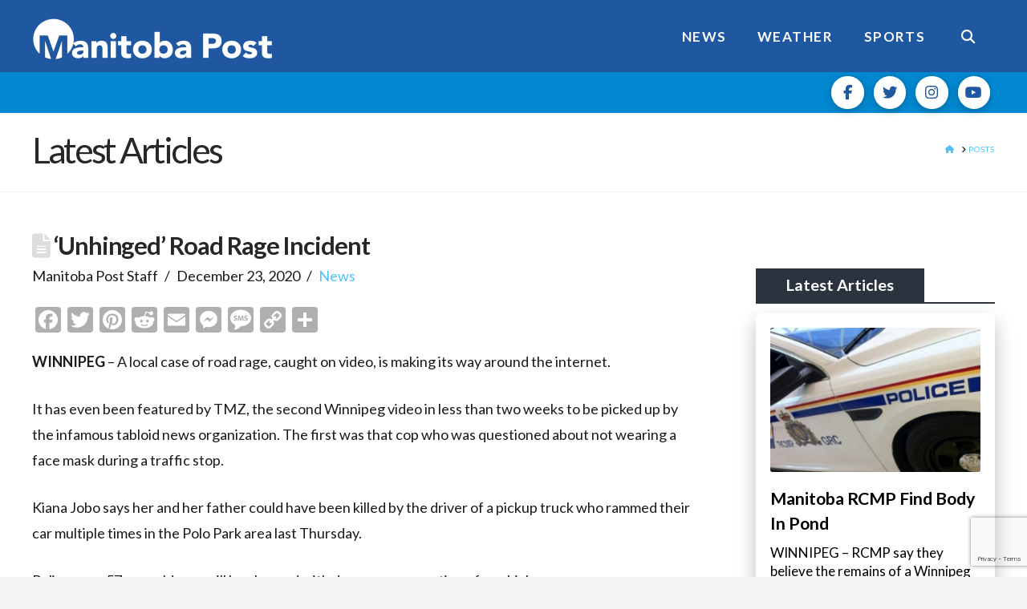

--- FILE ---
content_type: text/html; charset=UTF-8
request_url: https://manitobapost.com/unhinged-road-rage-incident-119966/
body_size: 21826
content:
<!DOCTYPE html>
<html class="no-js" lang="en-US">
<head><style>img.lazy{min-height:1px}</style><link href="https://manitobapost.com/wp-content/plugins/w3-total-cache/pub/js/lazyload.min.js" as="script">
<meta charset="UTF-8">
<meta name="viewport" content="width=device-width, initial-scale=1.0">
<link rel="pingback" href="https://manitobapost.com/xmlrpc.php">
<meta name='robots' content='index, follow, max-image-preview:large, max-snippet:-1, max-video-preview:-1' />
	<style>img:is([sizes="auto" i], [sizes^="auto," i]) { contain-intrinsic-size: 3000px 1500px }</style>
	
	<!-- This site is optimized with the Yoast SEO plugin v26.2 - https://yoast.com/wordpress/plugins/seo/ -->
	<title>&#039;Unhinged&#039; Road Rage Incident - Manitoba Post</title>
	<link rel="canonical" href="https://manitobapost.com/unhinged-road-rage-incident-119966/" />
	<meta property="og:locale" content="en_US" />
	<meta property="og:type" content="article" />
	<meta property="og:title" content="&#039;Unhinged&#039; Road Rage Incident - Manitoba Post" />
	<meta property="og:description" content="WINNIPEG - A local case of road rage, caught on video, is making its way around the internet. It has even been featured by TMZ, the second Winnipeg video in less than two weeks to be picked up by the infamous tabloid news organization. The first was that cop who was questioned about not wearing&#8230;" />
	<meta property="og:url" content="https://manitobapost.com/unhinged-road-rage-incident-119966/" />
	<meta property="og:site_name" content="Manitoba Post" />
	<meta property="article:published_time" content="2020-12-23T09:41:25+00:00" />
	<meta property="article:modified_time" content="2021-02-26T00:18:26+00:00" />
	<meta property="og:image" content="https://manitobapost.com/wp-content/uploads/2021/02/113356-posts.feature_lg.jpg" />
	<meta property="og:image:width" content="700" />
	<meta property="og:image:height" content="396" />
	<meta property="og:image:type" content="image/jpeg" />
	<meta name="author" content="Manitoba Post Staff" />
	<meta name="twitter:card" content="summary_large_image" />
	<meta name="twitter:label1" content="Written by" />
	<meta name="twitter:data1" content="Manitoba Post Staff" />
	<meta name="twitter:label2" content="Est. reading time" />
	<meta name="twitter:data2" content="1 minute" />
	<script type="application/ld+json" class="yoast-schema-graph">{"@context":"https://schema.org","@graph":[{"@type":"WebPage","@id":"https://manitobapost.com/unhinged-road-rage-incident-119966/","url":"https://manitobapost.com/unhinged-road-rage-incident-119966/","name":"'Unhinged' Road Rage Incident - Manitoba Post","isPartOf":{"@id":"https://manitobapost.com/#website"},"primaryImageOfPage":{"@id":"https://manitobapost.com/unhinged-road-rage-incident-119966/#primaryimage"},"image":{"@id":"https://manitobapost.com/unhinged-road-rage-incident-119966/#primaryimage"},"thumbnailUrl":"https://manitobapost.com/wp-content/uploads/2021/02/113356-posts.feature_lg.jpg","datePublished":"2020-12-23T09:41:25+00:00","dateModified":"2021-02-26T00:18:26+00:00","author":{"@id":"https://manitobapost.com/#/schema/person/c836029d0ac6f1d60df40c7032b313a8"},"breadcrumb":{"@id":"https://manitobapost.com/unhinged-road-rage-incident-119966/#breadcrumb"},"inLanguage":"en-US","potentialAction":[{"@type":"ReadAction","target":["https://manitobapost.com/unhinged-road-rage-incident-119966/"]}]},{"@type":"ImageObject","inLanguage":"en-US","@id":"https://manitobapost.com/unhinged-road-rage-incident-119966/#primaryimage","url":"https://manitobapost.com/wp-content/uploads/2021/02/113356-posts.feature_lg.jpg","contentUrl":"https://manitobapost.com/wp-content/uploads/2021/02/113356-posts.feature_lg.jpg","width":700,"height":396},{"@type":"BreadcrumbList","@id":"https://manitobapost.com/unhinged-road-rage-incident-119966/#breadcrumb","itemListElement":[{"@type":"ListItem","position":1,"name":"Home","item":"https://manitobapost.com/"},{"@type":"ListItem","position":2,"name":"&#8216;Unhinged&#8217; Road Rage Incident"}]},{"@type":"WebSite","@id":"https://manitobapost.com/#website","url":"https://manitobapost.com/","name":"Manitoba Post","description":"Winnipeg News","potentialAction":[{"@type":"SearchAction","target":{"@type":"EntryPoint","urlTemplate":"https://manitobapost.com/?s={search_term_string}"},"query-input":{"@type":"PropertyValueSpecification","valueRequired":true,"valueName":"search_term_string"}}],"inLanguage":"en-US"},{"@type":"Person","@id":"https://manitobapost.com/#/schema/person/c836029d0ac6f1d60df40c7032b313a8","name":"Manitoba Post Staff","image":{"@type":"ImageObject","inLanguage":"en-US","@id":"https://manitobapost.com/#/schema/person/image/","url":"https://secure.gravatar.com/avatar/d0bf9716132f7b25ff60b89622b7334c86bd09202d49494233f8883c253ad5f9?s=96&d=mm&r=g","contentUrl":"https://secure.gravatar.com/avatar/d0bf9716132f7b25ff60b89622b7334c86bd09202d49494233f8883c253ad5f9?s=96&d=mm&r=g","caption":"Manitoba Post Staff"},"description":"We have a seasoned group of journalist, each one of them live right here in Manitoba.","url":"https://manitobapost.com/author/m-staff/"}]}</script>
	<!-- / Yoast SEO plugin. -->


<link rel='dns-prefetch' href='//static.addtoany.com' />
<link rel='dns-prefetch' href='//fonts.googleapis.com' />
<meta property="og:site_name" content="Manitoba Post"><meta property="og:title" content="&#8216;Unhinged&#8217; Road Rage Incident"><meta property="og:description" content="WINNIPEG - A local case of road rage, caught on video, is making its way around the internet. It has even been featured by TMZ, the second Winnipeg video in less than two weeks to&hellip;"><meta property="og:image" content="https://manitobapost.com/wp-content/uploads/2021/02/113356-posts.feature_lg.jpg"><meta property="og:url" content="https://manitobapost.com/unhinged-road-rage-incident-119966/"><meta property="og:type" content="article"><script type="text/javascript">
/* <![CDATA[ */
window._wpemojiSettings = {"baseUrl":"https:\/\/s.w.org\/images\/core\/emoji\/16.0.1\/72x72\/","ext":".png","svgUrl":"https:\/\/s.w.org\/images\/core\/emoji\/16.0.1\/svg\/","svgExt":".svg","source":{"concatemoji":"https:\/\/manitobapost.com\/wp-includes\/js\/wp-emoji-release.min.js?ver=6.8.3"}};
/*! This file is auto-generated */
!function(s,n){var o,i,e;function c(e){try{var t={supportTests:e,timestamp:(new Date).valueOf()};sessionStorage.setItem(o,JSON.stringify(t))}catch(e){}}function p(e,t,n){e.clearRect(0,0,e.canvas.width,e.canvas.height),e.fillText(t,0,0);var t=new Uint32Array(e.getImageData(0,0,e.canvas.width,e.canvas.height).data),a=(e.clearRect(0,0,e.canvas.width,e.canvas.height),e.fillText(n,0,0),new Uint32Array(e.getImageData(0,0,e.canvas.width,e.canvas.height).data));return t.every(function(e,t){return e===a[t]})}function u(e,t){e.clearRect(0,0,e.canvas.width,e.canvas.height),e.fillText(t,0,0);for(var n=e.getImageData(16,16,1,1),a=0;a<n.data.length;a++)if(0!==n.data[a])return!1;return!0}function f(e,t,n,a){switch(t){case"flag":return n(e,"\ud83c\udff3\ufe0f\u200d\u26a7\ufe0f","\ud83c\udff3\ufe0f\u200b\u26a7\ufe0f")?!1:!n(e,"\ud83c\udde8\ud83c\uddf6","\ud83c\udde8\u200b\ud83c\uddf6")&&!n(e,"\ud83c\udff4\udb40\udc67\udb40\udc62\udb40\udc65\udb40\udc6e\udb40\udc67\udb40\udc7f","\ud83c\udff4\u200b\udb40\udc67\u200b\udb40\udc62\u200b\udb40\udc65\u200b\udb40\udc6e\u200b\udb40\udc67\u200b\udb40\udc7f");case"emoji":return!a(e,"\ud83e\udedf")}return!1}function g(e,t,n,a){var r="undefined"!=typeof WorkerGlobalScope&&self instanceof WorkerGlobalScope?new OffscreenCanvas(300,150):s.createElement("canvas"),o=r.getContext("2d",{willReadFrequently:!0}),i=(o.textBaseline="top",o.font="600 32px Arial",{});return e.forEach(function(e){i[e]=t(o,e,n,a)}),i}function t(e){var t=s.createElement("script");t.src=e,t.defer=!0,s.head.appendChild(t)}"undefined"!=typeof Promise&&(o="wpEmojiSettingsSupports",i=["flag","emoji"],n.supports={everything:!0,everythingExceptFlag:!0},e=new Promise(function(e){s.addEventListener("DOMContentLoaded",e,{once:!0})}),new Promise(function(t){var n=function(){try{var e=JSON.parse(sessionStorage.getItem(o));if("object"==typeof e&&"number"==typeof e.timestamp&&(new Date).valueOf()<e.timestamp+604800&&"object"==typeof e.supportTests)return e.supportTests}catch(e){}return null}();if(!n){if("undefined"!=typeof Worker&&"undefined"!=typeof OffscreenCanvas&&"undefined"!=typeof URL&&URL.createObjectURL&&"undefined"!=typeof Blob)try{var e="postMessage("+g.toString()+"("+[JSON.stringify(i),f.toString(),p.toString(),u.toString()].join(",")+"));",a=new Blob([e],{type:"text/javascript"}),r=new Worker(URL.createObjectURL(a),{name:"wpTestEmojiSupports"});return void(r.onmessage=function(e){c(n=e.data),r.terminate(),t(n)})}catch(e){}c(n=g(i,f,p,u))}t(n)}).then(function(e){for(var t in e)n.supports[t]=e[t],n.supports.everything=n.supports.everything&&n.supports[t],"flag"!==t&&(n.supports.everythingExceptFlag=n.supports.everythingExceptFlag&&n.supports[t]);n.supports.everythingExceptFlag=n.supports.everythingExceptFlag&&!n.supports.flag,n.DOMReady=!1,n.readyCallback=function(){n.DOMReady=!0}}).then(function(){return e}).then(function(){var e;n.supports.everything||(n.readyCallback(),(e=n.source||{}).concatemoji?t(e.concatemoji):e.wpemoji&&e.twemoji&&(t(e.twemoji),t(e.wpemoji)))}))}((window,document),window._wpemojiSettings);
/* ]]> */
</script>
<style id='wp-emoji-styles-inline-css' type='text/css'>

	img.wp-smiley, img.emoji {
		display: inline !important;
		border: none !important;
		box-shadow: none !important;
		height: 1em !important;
		width: 1em !important;
		margin: 0 0.07em !important;
		vertical-align: -0.1em !important;
		background: none !important;
		padding: 0 !important;
	}
</style>
<link rel='stylesheet' id='wp-block-library-css' href='https://manitobapost.com/wp-includes/css/dist/block-library/style.min.css?ver=6.8.3' type='text/css' media='all' />
<style id='wp-block-library-theme-inline-css' type='text/css'>
.wp-block-audio :where(figcaption){color:#555;font-size:13px;text-align:center}.is-dark-theme .wp-block-audio :where(figcaption){color:#ffffffa6}.wp-block-audio{margin:0 0 1em}.wp-block-code{border:1px solid #ccc;border-radius:4px;font-family:Menlo,Consolas,monaco,monospace;padding:.8em 1em}.wp-block-embed :where(figcaption){color:#555;font-size:13px;text-align:center}.is-dark-theme .wp-block-embed :where(figcaption){color:#ffffffa6}.wp-block-embed{margin:0 0 1em}.blocks-gallery-caption{color:#555;font-size:13px;text-align:center}.is-dark-theme .blocks-gallery-caption{color:#ffffffa6}:root :where(.wp-block-image figcaption){color:#555;font-size:13px;text-align:center}.is-dark-theme :root :where(.wp-block-image figcaption){color:#ffffffa6}.wp-block-image{margin:0 0 1em}.wp-block-pullquote{border-bottom:4px solid;border-top:4px solid;color:currentColor;margin-bottom:1.75em}.wp-block-pullquote cite,.wp-block-pullquote footer,.wp-block-pullquote__citation{color:currentColor;font-size:.8125em;font-style:normal;text-transform:uppercase}.wp-block-quote{border-left:.25em solid;margin:0 0 1.75em;padding-left:1em}.wp-block-quote cite,.wp-block-quote footer{color:currentColor;font-size:.8125em;font-style:normal;position:relative}.wp-block-quote:where(.has-text-align-right){border-left:none;border-right:.25em solid;padding-left:0;padding-right:1em}.wp-block-quote:where(.has-text-align-center){border:none;padding-left:0}.wp-block-quote.is-large,.wp-block-quote.is-style-large,.wp-block-quote:where(.is-style-plain){border:none}.wp-block-search .wp-block-search__label{font-weight:700}.wp-block-search__button{border:1px solid #ccc;padding:.375em .625em}:where(.wp-block-group.has-background){padding:1.25em 2.375em}.wp-block-separator.has-css-opacity{opacity:.4}.wp-block-separator{border:none;border-bottom:2px solid;margin-left:auto;margin-right:auto}.wp-block-separator.has-alpha-channel-opacity{opacity:1}.wp-block-separator:not(.is-style-wide):not(.is-style-dots){width:100px}.wp-block-separator.has-background:not(.is-style-dots){border-bottom:none;height:1px}.wp-block-separator.has-background:not(.is-style-wide):not(.is-style-dots){height:2px}.wp-block-table{margin:0 0 1em}.wp-block-table td,.wp-block-table th{word-break:normal}.wp-block-table :where(figcaption){color:#555;font-size:13px;text-align:center}.is-dark-theme .wp-block-table :where(figcaption){color:#ffffffa6}.wp-block-video :where(figcaption){color:#555;font-size:13px;text-align:center}.is-dark-theme .wp-block-video :where(figcaption){color:#ffffffa6}.wp-block-video{margin:0 0 1em}:root :where(.wp-block-template-part.has-background){margin-bottom:0;margin-top:0;padding:1.25em 2.375em}
</style>
<style id='classic-theme-styles-inline-css' type='text/css'>
/*! This file is auto-generated */
.wp-block-button__link{color:#fff;background-color:#32373c;border-radius:9999px;box-shadow:none;text-decoration:none;padding:calc(.667em + 2px) calc(1.333em + 2px);font-size:1.125em}.wp-block-file__button{background:#32373c;color:#fff;text-decoration:none}
</style>
<link rel='stylesheet' id='dashicons-css' href='https://manitobapost.com/wp-includes/css/dashicons.min.css?ver=6.8.3' type='text/css' media='all' />
<link rel='stylesheet' id='essgrid-blocks-editor-css-css' href='https://manitobapost.com/wp-content/plugins/essential-grid/admin/includes/builders/gutenberg/build/index.css?ver=1761930453' type='text/css' media='all' />
<style id='global-styles-inline-css' type='text/css'>
:root{--wp--preset--aspect-ratio--square: 1;--wp--preset--aspect-ratio--4-3: 4/3;--wp--preset--aspect-ratio--3-4: 3/4;--wp--preset--aspect-ratio--3-2: 3/2;--wp--preset--aspect-ratio--2-3: 2/3;--wp--preset--aspect-ratio--16-9: 16/9;--wp--preset--aspect-ratio--9-16: 9/16;--wp--preset--color--black: #000000;--wp--preset--color--cyan-bluish-gray: #abb8c3;--wp--preset--color--white: #ffffff;--wp--preset--color--pale-pink: #f78da7;--wp--preset--color--vivid-red: #cf2e2e;--wp--preset--color--luminous-vivid-orange: #ff6900;--wp--preset--color--luminous-vivid-amber: #fcb900;--wp--preset--color--light-green-cyan: #7bdcb5;--wp--preset--color--vivid-green-cyan: #00d084;--wp--preset--color--pale-cyan-blue: #8ed1fc;--wp--preset--color--vivid-cyan-blue: #0693e3;--wp--preset--color--vivid-purple: #9b51e0;--wp--preset--gradient--vivid-cyan-blue-to-vivid-purple: linear-gradient(135deg,rgba(6,147,227,1) 0%,rgb(155,81,224) 100%);--wp--preset--gradient--light-green-cyan-to-vivid-green-cyan: linear-gradient(135deg,rgb(122,220,180) 0%,rgb(0,208,130) 100%);--wp--preset--gradient--luminous-vivid-amber-to-luminous-vivid-orange: linear-gradient(135deg,rgba(252,185,0,1) 0%,rgba(255,105,0,1) 100%);--wp--preset--gradient--luminous-vivid-orange-to-vivid-red: linear-gradient(135deg,rgba(255,105,0,1) 0%,rgb(207,46,46) 100%);--wp--preset--gradient--very-light-gray-to-cyan-bluish-gray: linear-gradient(135deg,rgb(238,238,238) 0%,rgb(169,184,195) 100%);--wp--preset--gradient--cool-to-warm-spectrum: linear-gradient(135deg,rgb(74,234,220) 0%,rgb(151,120,209) 20%,rgb(207,42,186) 40%,rgb(238,44,130) 60%,rgb(251,105,98) 80%,rgb(254,248,76) 100%);--wp--preset--gradient--blush-light-purple: linear-gradient(135deg,rgb(255,206,236) 0%,rgb(152,150,240) 100%);--wp--preset--gradient--blush-bordeaux: linear-gradient(135deg,rgb(254,205,165) 0%,rgb(254,45,45) 50%,rgb(107,0,62) 100%);--wp--preset--gradient--luminous-dusk: linear-gradient(135deg,rgb(255,203,112) 0%,rgb(199,81,192) 50%,rgb(65,88,208) 100%);--wp--preset--gradient--pale-ocean: linear-gradient(135deg,rgb(255,245,203) 0%,rgb(182,227,212) 50%,rgb(51,167,181) 100%);--wp--preset--gradient--electric-grass: linear-gradient(135deg,rgb(202,248,128) 0%,rgb(113,206,126) 100%);--wp--preset--gradient--midnight: linear-gradient(135deg,rgb(2,3,129) 0%,rgb(40,116,252) 100%);--wp--preset--font-size--small: 13px;--wp--preset--font-size--medium: 20px;--wp--preset--font-size--large: 36px;--wp--preset--font-size--x-large: 42px;--wp--preset--spacing--20: 0.44rem;--wp--preset--spacing--30: 0.67rem;--wp--preset--spacing--40: 1rem;--wp--preset--spacing--50: 1.5rem;--wp--preset--spacing--60: 2.25rem;--wp--preset--spacing--70: 3.38rem;--wp--preset--spacing--80: 5.06rem;--wp--preset--shadow--natural: 6px 6px 9px rgba(0, 0, 0, 0.2);--wp--preset--shadow--deep: 12px 12px 50px rgba(0, 0, 0, 0.4);--wp--preset--shadow--sharp: 6px 6px 0px rgba(0, 0, 0, 0.2);--wp--preset--shadow--outlined: 6px 6px 0px -3px rgba(255, 255, 255, 1), 6px 6px rgba(0, 0, 0, 1);--wp--preset--shadow--crisp: 6px 6px 0px rgba(0, 0, 0, 1);}:where(.is-layout-flex){gap: 0.5em;}:where(.is-layout-grid){gap: 0.5em;}body .is-layout-flex{display: flex;}.is-layout-flex{flex-wrap: wrap;align-items: center;}.is-layout-flex > :is(*, div){margin: 0;}body .is-layout-grid{display: grid;}.is-layout-grid > :is(*, div){margin: 0;}:where(.wp-block-columns.is-layout-flex){gap: 2em;}:where(.wp-block-columns.is-layout-grid){gap: 2em;}:where(.wp-block-post-template.is-layout-flex){gap: 1.25em;}:where(.wp-block-post-template.is-layout-grid){gap: 1.25em;}.has-black-color{color: var(--wp--preset--color--black) !important;}.has-cyan-bluish-gray-color{color: var(--wp--preset--color--cyan-bluish-gray) !important;}.has-white-color{color: var(--wp--preset--color--white) !important;}.has-pale-pink-color{color: var(--wp--preset--color--pale-pink) !important;}.has-vivid-red-color{color: var(--wp--preset--color--vivid-red) !important;}.has-luminous-vivid-orange-color{color: var(--wp--preset--color--luminous-vivid-orange) !important;}.has-luminous-vivid-amber-color{color: var(--wp--preset--color--luminous-vivid-amber) !important;}.has-light-green-cyan-color{color: var(--wp--preset--color--light-green-cyan) !important;}.has-vivid-green-cyan-color{color: var(--wp--preset--color--vivid-green-cyan) !important;}.has-pale-cyan-blue-color{color: var(--wp--preset--color--pale-cyan-blue) !important;}.has-vivid-cyan-blue-color{color: var(--wp--preset--color--vivid-cyan-blue) !important;}.has-vivid-purple-color{color: var(--wp--preset--color--vivid-purple) !important;}.has-black-background-color{background-color: var(--wp--preset--color--black) !important;}.has-cyan-bluish-gray-background-color{background-color: var(--wp--preset--color--cyan-bluish-gray) !important;}.has-white-background-color{background-color: var(--wp--preset--color--white) !important;}.has-pale-pink-background-color{background-color: var(--wp--preset--color--pale-pink) !important;}.has-vivid-red-background-color{background-color: var(--wp--preset--color--vivid-red) !important;}.has-luminous-vivid-orange-background-color{background-color: var(--wp--preset--color--luminous-vivid-orange) !important;}.has-luminous-vivid-amber-background-color{background-color: var(--wp--preset--color--luminous-vivid-amber) !important;}.has-light-green-cyan-background-color{background-color: var(--wp--preset--color--light-green-cyan) !important;}.has-vivid-green-cyan-background-color{background-color: var(--wp--preset--color--vivid-green-cyan) !important;}.has-pale-cyan-blue-background-color{background-color: var(--wp--preset--color--pale-cyan-blue) !important;}.has-vivid-cyan-blue-background-color{background-color: var(--wp--preset--color--vivid-cyan-blue) !important;}.has-vivid-purple-background-color{background-color: var(--wp--preset--color--vivid-purple) !important;}.has-black-border-color{border-color: var(--wp--preset--color--black) !important;}.has-cyan-bluish-gray-border-color{border-color: var(--wp--preset--color--cyan-bluish-gray) !important;}.has-white-border-color{border-color: var(--wp--preset--color--white) !important;}.has-pale-pink-border-color{border-color: var(--wp--preset--color--pale-pink) !important;}.has-vivid-red-border-color{border-color: var(--wp--preset--color--vivid-red) !important;}.has-luminous-vivid-orange-border-color{border-color: var(--wp--preset--color--luminous-vivid-orange) !important;}.has-luminous-vivid-amber-border-color{border-color: var(--wp--preset--color--luminous-vivid-amber) !important;}.has-light-green-cyan-border-color{border-color: var(--wp--preset--color--light-green-cyan) !important;}.has-vivid-green-cyan-border-color{border-color: var(--wp--preset--color--vivid-green-cyan) !important;}.has-pale-cyan-blue-border-color{border-color: var(--wp--preset--color--pale-cyan-blue) !important;}.has-vivid-cyan-blue-border-color{border-color: var(--wp--preset--color--vivid-cyan-blue) !important;}.has-vivid-purple-border-color{border-color: var(--wp--preset--color--vivid-purple) !important;}.has-vivid-cyan-blue-to-vivid-purple-gradient-background{background: var(--wp--preset--gradient--vivid-cyan-blue-to-vivid-purple) !important;}.has-light-green-cyan-to-vivid-green-cyan-gradient-background{background: var(--wp--preset--gradient--light-green-cyan-to-vivid-green-cyan) !important;}.has-luminous-vivid-amber-to-luminous-vivid-orange-gradient-background{background: var(--wp--preset--gradient--luminous-vivid-amber-to-luminous-vivid-orange) !important;}.has-luminous-vivid-orange-to-vivid-red-gradient-background{background: var(--wp--preset--gradient--luminous-vivid-orange-to-vivid-red) !important;}.has-very-light-gray-to-cyan-bluish-gray-gradient-background{background: var(--wp--preset--gradient--very-light-gray-to-cyan-bluish-gray) !important;}.has-cool-to-warm-spectrum-gradient-background{background: var(--wp--preset--gradient--cool-to-warm-spectrum) !important;}.has-blush-light-purple-gradient-background{background: var(--wp--preset--gradient--blush-light-purple) !important;}.has-blush-bordeaux-gradient-background{background: var(--wp--preset--gradient--blush-bordeaux) !important;}.has-luminous-dusk-gradient-background{background: var(--wp--preset--gradient--luminous-dusk) !important;}.has-pale-ocean-gradient-background{background: var(--wp--preset--gradient--pale-ocean) !important;}.has-electric-grass-gradient-background{background: var(--wp--preset--gradient--electric-grass) !important;}.has-midnight-gradient-background{background: var(--wp--preset--gradient--midnight) !important;}.has-small-font-size{font-size: var(--wp--preset--font-size--small) !important;}.has-medium-font-size{font-size: var(--wp--preset--font-size--medium) !important;}.has-large-font-size{font-size: var(--wp--preset--font-size--large) !important;}.has-x-large-font-size{font-size: var(--wp--preset--font-size--x-large) !important;}
:where(.wp-block-post-template.is-layout-flex){gap: 1.25em;}:where(.wp-block-post-template.is-layout-grid){gap: 1.25em;}
:where(.wp-block-columns.is-layout-flex){gap: 2em;}:where(.wp-block-columns.is-layout-grid){gap: 2em;}
:root :where(.wp-block-pullquote){font-size: 1.5em;line-height: 1.6;}
</style>
<link rel='stylesheet' id='weather-atlas-public-css' href='https://manitobapost.com/wp-content/plugins/weather-atlas/public/css/weather-atlas-public.min.css?ver=3.0.4' type='text/css' media='all' />
<link rel='stylesheet' id='weather-icons-css' href='https://manitobapost.com/wp-content/plugins/weather-atlas/public/font/weather-icons/weather-icons.min.css?ver=3.0.4' type='text/css' media='all' />
<link rel='stylesheet' id='wpb-google-fonts-css' href='//fonts.googleapis.com/css?family=Open+Sans&#038;ver=6.8.3' type='text/css' media='all' />
<link rel='stylesheet' id='wp-ulike-css' href='https://manitobapost.com/wp-content/plugins/wp-ulike/assets/css/wp-ulike.min.css?ver=4.7.11' type='text/css' media='all' />
<link rel='stylesheet' id='x-stack-css' href='https://manitobapost.com/wp-content/themes/x/framework/dist/css/site/stacks/renew.css?ver=10.7.7' type='text/css' media='all' />
<link rel='stylesheet' id='addtoany-css' href='https://manitobapost.com/wp-content/plugins/add-to-any/addtoany.min.css?ver=1.16' type='text/css' media='all' />
<link rel='stylesheet' id='tp-fontello-css' href='https://manitobapost.com/wp-content/plugins/essential-grid/public/assets/font/fontello/css/fontello.css?ver=3.1.9.4' type='text/css' media='all' />
<link rel='stylesheet' id='esg-plugin-settings-css' href='https://manitobapost.com/wp-content/plugins/essential-grid/public/assets/css/settings.css?ver=3.1.9.4' type='text/css' media='all' />
<style id='cs-inline-css' type='text/css'>
@media (min-width:1200px){.x-hide-xl{display:none !important;}}@media (min-width:979px) and (max-width:1199px){.x-hide-lg{display:none !important;}}@media (min-width:767px) and (max-width:978px){.x-hide-md{display:none !important;}}@media (min-width:480px) and (max-width:766px){.x-hide-sm{display:none !important;}}@media (max-width:479px){.x-hide-xs{display:none !important;}} a,h1 a:hover,h2 a:hover,h3 a:hover,h4 a:hover,h5 a:hover,h6 a:hover,.x-comment-time:hover,#reply-title small a,.comment-reply-link:hover,.x-comment-author a:hover,.x-recent-posts a:hover .h-recent-posts{color:#4FC3F7;}a:hover,#reply-title small a:hover{color:#0288d1;}.entry-title i,.entry-title svg{color:#dddddd;}a.x-img-thumbnail:hover,li.bypostauthor > article.comment{border-color:#4FC3F7;}.flex-direction-nav a,.flex-control-nav a:hover,.flex-control-nav a.flex-active,.x-dropcap,.x-skill-bar .bar,.x-pricing-column.featured h2,.h-comments-title small,.x-pagination a:hover,.woocommerce-pagination a:hover,.x-entry-share .x-share:hover,.entry-thumb,.widget_tag_cloud .tagcloud a:hover,.widget_product_tag_cloud .tagcloud a:hover,.x-highlight,.x-recent-posts .x-recent-posts-img:after,.x-portfolio-filters{background-color:#4FC3F7;}.x-portfolio-filters:hover{background-color:#0288d1;}.x-main{width:calc(72% - 3.20197%);}.x-sidebar{width:calc(100% - 3.20197% - 72%);}.h-landmark{font-weight:400;}.x-comment-author a{color:rgb(27,27,27);}.x-comment-author a,.comment-form-author label,.comment-form-email label,.comment-form-url label,.comment-form-rating label,.comment-form-comment label,.widget_calendar #wp-calendar caption,.widget_calendar #wp-calendar th,.x-accordion-heading .x-accordion-toggle,.x-nav-tabs > li > a:hover,.x-nav-tabs > .active > a,.x-nav-tabs > .active > a:hover{color:#272727;}.widget_calendar #wp-calendar th{border-bottom-color:#272727;}.x-pagination span.current,.woocommerce-pagination span[aria-current],.x-portfolio-filters-menu,.widget_tag_cloud .tagcloud a,.h-feature-headline span i,.widget_price_filter .ui-slider .ui-slider-handle{background-color:#272727;}@media (max-width:978.98px){}html{font-size:14px;}@media (min-width:479px){html{font-size:15px;}}@media (min-width:766px){html{font-size:16px;}}@media (min-width:978px){html{font-size:18px;}}@media (min-width:1199px){html{font-size:18px;}}body{font-style:normal;font-weight:400;color:rgb(27,27,27);background-color:#f3f3f3;}.w-b{font-weight:400 !important;}h1,h2,h3,h4,h5,h6,.h1,.h2,.h3,.h4,.h5,.h6,.x-text-headline{font-family:"Lato",sans-serif;font-style:normal;font-weight:700;}h1,.h1{letter-spacing:-0.035em;}h2,.h2{letter-spacing:-0.035em;}h3,.h3{letter-spacing:-0.035em;}h4,.h4{letter-spacing:-0.035em;}h5,.h5{letter-spacing:-0.035em;}h6,.h6{letter-spacing:-0.035em;}.w-h{font-weight:700 !important;}.x-container.width{width:94%;}.x-container.max{max-width:1200px;}.x-bar-content.x-container.width{flex-basis:94%;}.x-main.full{float:none;clear:both;display:block;width:auto;}@media (max-width:978.98px){.x-main.full,.x-main.left,.x-main.right,.x-sidebar.left,.x-sidebar.right{float:none;display:block;width:auto !important;}}.entry-header,.entry-content{font-size:1rem;}body,input,button,select,textarea{font-family:"Lato",sans-serif;}h1,h2,h3,h4,h5,h6,.h1,.h2,.h3,.h4,.h5,.h6,h1 a,h2 a,h3 a,h4 a,h5 a,h6 a,.h1 a,.h2 a,.h3 a,.h4 a,.h5 a,.h6 a,blockquote{color:#272727;}.cfc-h-tx{color:#272727 !important;}.cfc-h-bd{border-color:#272727 !important;}.cfc-h-bg{background-color:#272727 !important;}.cfc-b-tx{color:rgb(27,27,27) !important;}.cfc-b-bd{border-color:rgb(27,27,27) !important;}.cfc-b-bg{background-color:rgb(27,27,27) !important;}.x-btn,.button,[type="submit"]{color:#ffffff;border-color:#1f57a0;background-color:#0288d1;margin-bottom:0.25em;text-shadow:0 0.075em 0.075em rgba(0,0,0,0.5);box-shadow:0 0.25em 0 0 rgb(15,59,117),0 4px 9px rgba(0,0,0,0.75);border-radius:0.25em;}.x-btn:hover,.button:hover,[type="submit"]:hover{color:#ffffff;border-color:rgb(15,59,117);background-color:#1f57a0;margin-bottom:0.25em;text-shadow:0 0.075em 0.075em rgba(0,0,0,0.5);box-shadow:0 0.25em 0 0 rgb(15,59,117),0 4px 9px rgba(0,0,0,0.75);}.x-btn.x-btn-real,.x-btn.x-btn-real:hover{margin-bottom:0.25em;text-shadow:0 0.075em 0.075em rgba(0,0,0,0.65);}.x-btn.x-btn-real{box-shadow:0 0.25em 0 0 rgb(15,59,117),0 4px 9px rgba(0,0,0,0.75);}.x-btn.x-btn-real:hover{box-shadow:0 0.25em 0 0 rgb(15,59,117),0 4px 9px rgba(0,0,0,0.75);}.x-btn.x-btn-flat,.x-btn.x-btn-flat:hover{margin-bottom:0;text-shadow:0 0.075em 0.075em rgba(0,0,0,0.65);box-shadow:none;}.x-btn.x-btn-transparent,.x-btn.x-btn-transparent:hover{margin-bottom:0;border-width:3px;text-shadow:none;text-transform:uppercase;background-color:transparent;box-shadow:none;}.x-topbar .p-info,.x-topbar .p-info a,.x-topbar .x-social-global a{color:#ffffff;}.x-topbar .p-info a:hover{color:#959baf;}.x-topbar{background-color:#0288d1;}.x-navbar .desktop .x-nav > li:before{padding-top:37px;}.x-navbar .desktop .x-nav > li > a,.x-navbar .desktop .sub-menu li > a,.x-navbar .mobile .x-nav li a{color:rgb(255,255,255);}.x-navbar .desktop .x-nav > li > a:hover,.x-navbar .desktop .x-nav > .x-active > a,.x-navbar .desktop .x-nav > .current-menu-item > a,.x-navbar .desktop .sub-menu li > a:hover,.x-navbar .desktop .sub-menu li.x-active > a,.x-navbar .desktop .sub-menu li.current-menu-item > a,.x-navbar .desktop .x-nav .x-megamenu > .sub-menu > li > a,.x-navbar .mobile .x-nav li > a:hover,.x-navbar .mobile .x-nav li.x-active > a,.x-navbar .mobile .x-nav li.current-menu-item > a{color:#1f57a0;}.x-btn-navbar,.x-btn-navbar:hover{color:#ffffff;}.x-navbar .desktop .sub-menu li:before,.x-navbar .desktop .sub-menu li:after{background-color:rgb(255,255,255);}.x-navbar,.x-navbar .sub-menu{background-color:#1f57a0 !important;}.x-btn-navbar,.x-btn-navbar.collapsed:hover{background-color:#476481;}.x-btn-navbar.collapsed{background-color:#3e5771;}.x-navbar .desktop .x-nav > li > a:hover > span,.x-navbar .desktop .x-nav > li.x-active > a > span,.x-navbar .desktop .x-nav > li.current-menu-item > a > span{box-shadow:0 2px 0 0 #1f57a0;}.x-navbar .desktop .x-nav > li > a{height:90px;padding-top:37px;}.x-navbar .desktop .x-nav > li ul{top:90px;}.x-colophon.bottom{background-color:#2B343E;}.x-colophon.bottom,.x-colophon.bottom a,.x-colophon.bottom .x-social-global a{color:#ffffff;}.x-btn-widgetbar{border-top-color:#000000;border-right-color:#000000;}.x-btn-widgetbar:hover{border-top-color:#444444;border-right-color:#444444;}body.x-navbar-fixed-top-active .x-navbar-wrap{height:90px;}.x-navbar-inner{min-height:90px;}.x-brand{margin-top:22px;font-family:"Lato",sans-serif;font-size:42px;font-style:normal;font-weight:700;letter-spacing:-0.035em;color:#272727;}.x-brand:hover,.x-brand:focus{color:#272727;}.x-brand img{width:calc(px / 2);}.x-navbar .x-nav-wrap .x-nav > li > a{font-family:"Lato",sans-serif;font-style:normal;font-weight:700;letter-spacing:0.085em;text-transform:uppercase;}.x-navbar .desktop .x-nav > li > a{font-size:17px;}.x-navbar .desktop .x-nav > li > a:not(.x-btn-navbar-woocommerce){padding-left:20px;padding-right:20px;}.x-navbar .desktop .x-nav > li > a > span{margin-right:-0.085em;}.x-btn-navbar{margin-top:20px;}.x-btn-navbar,.x-btn-navbar.collapsed{font-size:24px;}@media (max-width:979px){body.x-navbar-fixed-top-active .x-navbar-wrap{height:auto;}.x-widgetbar{left:0;right:0;}}.x-colophon.bottom{background-color:global-color:ea4c17e741a9a9a37616f995d79baf44;}.x-colophon.bottom,.x-colophon.bottom a,.x-colophon.bottom .x-social-global a{color:#ffffff;}.bg .mejs-container,.x-video .mejs-container{position:unset !important;} @font-face{font-family:'FontAwesomePro';font-style:normal;font-weight:900;font-display:block;src:url('https://manitobapost.com/wp-content/plugins/cornerstone/assets/fonts/fa-solid-900.woff2?ver=6.7.2') format('woff2'),url('https://manitobapost.com/wp-content/plugins/cornerstone/assets/fonts/fa-solid-900.ttf?ver=6.7.2') format('truetype');}[data-x-fa-pro-icon]{font-family:"FontAwesomePro" !important;}[data-x-fa-pro-icon]:before{content:attr(data-x-fa-pro-icon);}[data-x-icon],[data-x-icon-o],[data-x-icon-l],[data-x-icon-s],[data-x-icon-b],[data-x-icon-sr],[data-x-icon-ss],[data-x-icon-sl],[data-x-fa-pro-icon],[class*="cs-fa-"]{display:inline-flex;font-style:normal;font-weight:400;text-decoration:inherit;text-rendering:auto;-webkit-font-smoothing:antialiased;-moz-osx-font-smoothing:grayscale;}[data-x-icon].left,[data-x-icon-o].left,[data-x-icon-l].left,[data-x-icon-s].left,[data-x-icon-b].left,[data-x-icon-sr].left,[data-x-icon-ss].left,[data-x-icon-sl].left,[data-x-fa-pro-icon].left,[class*="cs-fa-"].left{margin-right:0.5em;}[data-x-icon].right,[data-x-icon-o].right,[data-x-icon-l].right,[data-x-icon-s].right,[data-x-icon-b].right,[data-x-icon-sr].right,[data-x-icon-ss].right,[data-x-icon-sl].right,[data-x-fa-pro-icon].right,[class*="cs-fa-"].right{margin-left:0.5em;}[data-x-icon]:before,[data-x-icon-o]:before,[data-x-icon-l]:before,[data-x-icon-s]:before,[data-x-icon-b]:before,[data-x-icon-sr]:before,[data-x-icon-ss]:before,[data-x-icon-sl]:before,[data-x-fa-pro-icon]:before,[class*="cs-fa-"]:before{line-height:1;}@font-face{font-family:'FontAwesome';font-style:normal;font-weight:900;font-display:block;src:url('https://manitobapost.com/wp-content/plugins/cornerstone/assets/fonts/fa-solid-900.woff2?ver=6.7.2') format('woff2'),url('https://manitobapost.com/wp-content/plugins/cornerstone/assets/fonts/fa-solid-900.ttf?ver=6.7.2') format('truetype');}[data-x-icon],[data-x-icon-s],[data-x-icon][class*="cs-fa-"]{font-family:"FontAwesome" !important;font-weight:900;}[data-x-icon]:before,[data-x-icon][class*="cs-fa-"]:before{content:attr(data-x-icon);}[data-x-icon-s]:before{content:attr(data-x-icon-s);}@font-face{font-family:'FontAwesomeRegular';font-style:normal;font-weight:400;font-display:block;src:url('https://manitobapost.com/wp-content/plugins/cornerstone/assets/fonts/fa-regular-400.woff2?ver=6.7.2') format('woff2'),url('https://manitobapost.com/wp-content/plugins/cornerstone/assets/fonts/fa-regular-400.ttf?ver=6.7.2') format('truetype');}@font-face{font-family:'FontAwesomePro';font-style:normal;font-weight:400;font-display:block;src:url('https://manitobapost.com/wp-content/plugins/cornerstone/assets/fonts/fa-regular-400.woff2?ver=6.7.2') format('woff2'),url('https://manitobapost.com/wp-content/plugins/cornerstone/assets/fonts/fa-regular-400.ttf?ver=6.7.2') format('truetype');}[data-x-icon-o]{font-family:"FontAwesomeRegular" !important;}[data-x-icon-o]:before{content:attr(data-x-icon-o);}@font-face{font-family:'FontAwesomeLight';font-style:normal;font-weight:300;font-display:block;src:url('https://manitobapost.com/wp-content/plugins/cornerstone/assets/fonts/fa-light-300.woff2?ver=6.7.2') format('woff2'),url('https://manitobapost.com/wp-content/plugins/cornerstone/assets/fonts/fa-light-300.ttf?ver=6.7.2') format('truetype');}@font-face{font-family:'FontAwesomePro';font-style:normal;font-weight:300;font-display:block;src:url('https://manitobapost.com/wp-content/plugins/cornerstone/assets/fonts/fa-light-300.woff2?ver=6.7.2') format('woff2'),url('https://manitobapost.com/wp-content/plugins/cornerstone/assets/fonts/fa-light-300.ttf?ver=6.7.2') format('truetype');}[data-x-icon-l]{font-family:"FontAwesomeLight" !important;font-weight:300;}[data-x-icon-l]:before{content:attr(data-x-icon-l);}@font-face{font-family:'FontAwesomeBrands';font-style:normal;font-weight:normal;font-display:block;src:url('https://manitobapost.com/wp-content/plugins/cornerstone/assets/fonts/fa-brands-400.woff2?ver=6.7.2') format('woff2'),url('https://manitobapost.com/wp-content/plugins/cornerstone/assets/fonts/fa-brands-400.ttf?ver=6.7.2') format('truetype');}[data-x-icon-b]{font-family:"FontAwesomeBrands" !important;}[data-x-icon-b]:before{content:attr(data-x-icon-b);}.widget.widget_rss li .rsswidget:before{content:"\f35d";padding-right:0.4em;font-family:"FontAwesome";} div .post-small figure.x-div{xheight:45vh!important;xmax-height:400px;}@media (max-width:766.98px){.x-row.post-small > .x-row-inner > *:nth-child(1n - 0){flex-basis:100%;margin:1.5em -.5em 1em -.5em;}div .post-small figure.x-div{height:18vh!important;max-height:300px;}}div .post-medium figure.x-div{width:100%;}.eg-washington-element-3{text-shadow:1px 1px 4px #000;}.eg-washington-element-3:first-line{font-size:1.3em;line-height:1.35em;}div .esg-filters.esg-navbutton-solo-left,div .esg-filters.esg-navbutton-solo-right{z-index:1270!important;top:30%!important;}div .minimal-light .esg-navigationbutton{background:rgba(245,245,245,0.8);line-height:50px;min-height:50px;padding:0 17px;border-radius:40px;}div .minimal-light .esg-navigationbutton *{color:#777;}@media (max-width:767px){#wpc-weather .hours > div > div{display:inline-block !important;width:32%;}#wpc-weather .hours > div > div.hour{text-align:left;}#wpc-weather .hours > div > div.symbol{top:5px;}#wpc-weather .hours > div > div.temperature{text-align:right;}#wpc-weather .infos > div{text-align:left !important;border-top:1px solid rgba(0,0,0,0.3);padding-left:20px;padding-right:20px;padding-top:10px;}#wpc-weather .infos > div > .wpc-highlight{float:right;}}.x-navbar .mobile .x-nav li a{border:0;background:#fff;color:#1f57a0;}.x-navbar .desktop .x-nav > li > a:hover,.x-navbar .desktop .sub-menu li > a:hover,.x-navbar .mobile .x-nav li a:hover{background:rgba(255,255,255,0.7);color:#1f57a0;}.x-navbar .desktop .x-nav > li.secondary > a,.x-navbar .desktop .sub-menu li.secondary > a,.x-navbar .mobile .x-nav li.secondary a{font-size:0.8em;}.x-navbar .mobile .x-nav li.secondary{margin-top:30px;}.x-navbar .mobile .x-nav li.secondary ~ .secondary{margin-top:0px;}.x-navbar-static-active .masthead-inline .desktop .x-nav>li:last-child>a,.x-navbar-fixed-top-active .masthead-inline .desktop .x-nav>li:last-child>a{padding-right:20px;}div .hideme,footer .x-menu .secondary,.nav-submenu .primary,.x-nav-wrap.desktop .secondary{display:none;}.x-btn-navbar,.x-btn-navbar.collapsed{margin-top:37px;background:rgba(255,255,255,0.8);border:0px;box-shadow:none;}.x-btn-navbar i,.x-btn-navbar.collapsed i{color:#1f57a0;}.x-btn-navbar.collapsed:hover{background:rgba(255,255,255,1);}@media (max-width:767px){.x-brand img{width:260px;}.e28304-5.x-col{text-align:center!important;}.e28304-5.x-col > a.x-anchor{font-size:1.1em;}}@media (max-width:479px){.x-container{white-space:nowrap;}.x-brand{width:85%;}.x-brand img{width:100%;max-width:300px;}.x-btn-navbar,.x-btn-navbar.collapsed{font-size:16px;}}@media (max-width:979px){.nav-submenu.x-menu > li > .x-anchor .x-anchor-text-primary{xfont-size:0.8em!important;}}@media (max-width:1200px){.x-navbar .desktop .x-nav > li > a{font-size:15px;}.x-navbar .desktop .x-nav > li > a:not(.x-btn-navbar-woocommerce){padding-left:10px;padding-right:10px;}}.admin-bar .x-widgetbar,.admin-bar .x-btn-widgetbar{}.x-topbar,.x-widgetbar{top:90px;}.x-widgetbar{box-shadow:none;}.x-topbar{height:46px;}.admin-bar .x-widgetbar{top:122px;}@media screen and (max-width:782px){.admin-bar .x-widgetbar{top:136px;}}.x-btn-widgetbar{display:none;}.x-widgetbar{display:block;background:transparent;position:absolute;z-index:1029;}.x-widgetbar .x-widgetbar-inner > .x-container.max{width:100%!important;max-width:100%!important;}.x-widgetbar .widget_text .textwidget ul{margin:0;}.x-widgetbar .widget ul li,.x-widgetbar .widget ol li{background:transparent!important;}.x-widgetbar-inner{padding:0!important;}.x-topbar{display:none;position:absolute;width:100%;z-index:auto;}.masthead.masthead-inline{padding-bottom:44px;}.x-navbar .desktop .x-nav>li.current-menu-item{background:rgba(255,255,255,0.7);}.x-navbar .desktop .x-nav>li:hover{background:rgba(255,255,255,1);}.x-navbar .desktop .x-nav > li > a:hover > span,.x-navbar .desktop .x-nav > li.x-active > a > span,.x-navbar .desktop .x-nav > li.current-menu-item > a > span{box-shadow:none;}.x-breadcrumbs > span:last-child,.x-breadcrumbs > span:nth-last-child(2) > .delimiter{display:none;}.wpc-weather-id .now .location_name{display:none;}.wpc-weather-id .now .climacon{}#wpc-weather{margin:0;}#wpc-weather.small .now .time_symbol svg{width:25em;height:25em;margin-top:-7em;margin-bottom:0;}#wpc-weather.small .now .time_temperature{font-size:6em;line-height:1em;margin-top:-1em;}#wpc-weather.small .now .time_temperature:after{font-size:inherit!important;}#wpc-weather .short_condition{margin-bottom:3em;}.big-first-ln:first-line{font-size:1.3em;line-height:1.2em;}.post-small figure.x-div{height:12vh!important;min-height:140px!important;max-height:200px;}.pagetitles{margin-bottom:0.7em;}.pagetitles .x-text-content-text{box-shadow:0 2px 0 0 #2b343e}.pagetitles .x-text-content-text-primary{background:#2b343e;display:inline-block;color:#fff!important;padding:0.4em 1.9em;border-radius:0;}footer{position:relative;z-index:2;}.x-colophon .widget ul li{background:transparent;}.x-colophon.top{background:#2b343e;padding:2% 0 0 0;}.x-colophon.top .widget_text .textwidget ul{margin:0;}.x-colophon.bottom{padding:10px 0 20px 0;}.x-colophon.bottom .x-colophon-content{float:left;margin-left:10px;}.x-colophon.bottom .x-nav{float:right;}@media (max-width:479px){body .x-container{white-space:inherit!important;}}@media (max-width:480px){.e28337-7.x-menu > li > .x-anchor .x-anchor-text{margin-left:auto!important;}.e28337-10.x-col{text-align:center!important;}}@media (max-width:767px){.x-colophon.bottom .x-nav,.x-colophon.bottom .x-colophon-content{xdisplay:block;width:100%;xtext-align:center;}}.intro-news article{background:rgba(0,0,0,0.66);background:-moz-linear-gradient(0deg,rgba(0,0,0,0.76) 22%,rgba(0,0,0,0) 68%);background:-webkit-linear-gradient(0deg,rgba(0,0,0,0.76) 22%,rgba(0,0,0,0) 68%);background:linear-gradient(0deg,rgba(0,0,0,0.76) 22%,rgba(0,0,0,0) 68%);transition:background 600ms ease-in-out;}.intro-news [class*="active"],.intro-news [data-x-effect-provider*="colors"]:hover article,.intro-news article:hover{background:rgba(0,0,0,0.36);background:-moz-linear-gradient(0deg,rgba(0,0,0,0.76) 22%,rgba(0,0,0,0) 48%);background:-webkit-linear-gradient(0deg,rgba(0,0,0,0.76) 22%,rgba(0,0,0,0) 48%);background:linear-gradient(0deg,rgba(0,0,0,0.76) 22%,rgba(0,0,0,0) 48%);}.single-post .entry-featured{display:none;}
</style>
<script type="text/javascript" src="https://manitobapost.com/wp-includes/js/jquery/jquery.min.js?ver=3.7.1" id="jquery-core-js"></script>
<script type="text/javascript" src="https://manitobapost.com/wp-includes/js/jquery/jquery-migrate.min.js?ver=3.4.1" id="jquery-migrate-js"></script>
<script type="text/javascript" id="addtoany-core-js-before">
/* <![CDATA[ */
window.a2a_config=window.a2a_config||{};a2a_config.callbacks=[];a2a_config.overlays=[];a2a_config.templates={};
a2a_config.icon_color="#afafaf";
/* ]]> */
</script>
<script type="text/javascript" defer src="https://static.addtoany.com/menu/page.js" id="addtoany-core-js"></script>
<script type="text/javascript" defer src="https://manitobapost.com/wp-content/plugins/add-to-any/addtoany.min.js?ver=1.1" id="addtoany-jquery-js"></script>
<script type="text/javascript" src="https://manitobapost.com/wp-content/plugins/sticky-menu-or-anything-on-scroll/assets/js/jq-sticky-anything.min.js?ver=2.1.1" id="stickyAnythingLib-js"></script>
<link rel="https://api.w.org/" href="https://manitobapost.com/wp-json/" /><link rel="alternate" title="JSON" type="application/json" href="https://manitobapost.com/wp-json/wp/v2/posts/467" /><link rel='shortlink' href='https://manitobapost.com/?p=467' />
<link rel="alternate" title="oEmbed (JSON)" type="application/json+oembed" href="https://manitobapost.com/wp-json/oembed/1.0/embed?url=https%3A%2F%2Fmanitobapost.com%2Funhinged-road-rage-incident-119966%2F" />
<link rel="alternate" title="oEmbed (XML)" type="text/xml+oembed" href="https://manitobapost.com/wp-json/oembed/1.0/embed?url=https%3A%2F%2Fmanitobapost.com%2Funhinged-road-rage-incident-119966%2F&#038;format=xml" />
<noscript><style>.lazyload[data-src]{display:none !important;}</style></noscript><style>.lazyload{background-image:none !important;}.lazyload:before{background-image:none !important;}</style><meta name="generator" content="Powered by Slider Revolution 6.7.38 - responsive, Mobile-Friendly Slider Plugin for WordPress with comfortable drag and drop interface." />
<link rel="icon" href="https://manitobapost.com/wp-content/uploads/2021/03/image-1.png" sizes="32x32" />
<link rel="icon" href="https://manitobapost.com/wp-content/uploads/2021/03/image-1.png" sizes="192x192" />
<link rel="apple-touch-icon" href="https://manitobapost.com/wp-content/uploads/2021/03/image-1.png" />
<meta name="msapplication-TileImage" content="https://manitobapost.com/wp-content/uploads/2021/03/image-1.png" />
<script>function setREVStartSize(e){
			//window.requestAnimationFrame(function() {
				window.RSIW = window.RSIW===undefined ? window.innerWidth : window.RSIW;
				window.RSIH = window.RSIH===undefined ? window.innerHeight : window.RSIH;
				try {
					var pw = document.getElementById(e.c).parentNode.offsetWidth,
						newh;
					pw = pw===0 || isNaN(pw) || (e.l=="fullwidth" || e.layout=="fullwidth") ? window.RSIW : pw;
					e.tabw = e.tabw===undefined ? 0 : parseInt(e.tabw);
					e.thumbw = e.thumbw===undefined ? 0 : parseInt(e.thumbw);
					e.tabh = e.tabh===undefined ? 0 : parseInt(e.tabh);
					e.thumbh = e.thumbh===undefined ? 0 : parseInt(e.thumbh);
					e.tabhide = e.tabhide===undefined ? 0 : parseInt(e.tabhide);
					e.thumbhide = e.thumbhide===undefined ? 0 : parseInt(e.thumbhide);
					e.mh = e.mh===undefined || e.mh=="" || e.mh==="auto" ? 0 : parseInt(e.mh,0);
					if(e.layout==="fullscreen" || e.l==="fullscreen")
						newh = Math.max(e.mh,window.RSIH);
					else{
						e.gw = Array.isArray(e.gw) ? e.gw : [e.gw];
						for (var i in e.rl) if (e.gw[i]===undefined || e.gw[i]===0) e.gw[i] = e.gw[i-1];
						e.gh = e.el===undefined || e.el==="" || (Array.isArray(e.el) && e.el.length==0)? e.gh : e.el;
						e.gh = Array.isArray(e.gh) ? e.gh : [e.gh];
						for (var i in e.rl) if (e.gh[i]===undefined || e.gh[i]===0) e.gh[i] = e.gh[i-1];
											
						var nl = new Array(e.rl.length),
							ix = 0,
							sl;
						e.tabw = e.tabhide>=pw ? 0 : e.tabw;
						e.thumbw = e.thumbhide>=pw ? 0 : e.thumbw;
						e.tabh = e.tabhide>=pw ? 0 : e.tabh;
						e.thumbh = e.thumbhide>=pw ? 0 : e.thumbh;
						for (var i in e.rl) nl[i] = e.rl[i]<window.RSIW ? 0 : e.rl[i];
						sl = nl[0];
						for (var i in nl) if (sl>nl[i] && nl[i]>0) { sl = nl[i]; ix=i;}
						var m = pw>(e.gw[ix]+e.tabw+e.thumbw) ? 1 : (pw-(e.tabw+e.thumbw)) / (e.gw[ix]);
						newh =  (e.gh[ix] * m) + (e.tabh + e.thumbh);
					}
					var el = document.getElementById(e.c);
					if (el!==null && el) el.style.height = newh+"px";
					el = document.getElementById(e.c+"_wrapper");
					if (el!==null && el) {
						el.style.height = newh+"px";
						el.style.display = "block";
					}
				} catch(e){
					console.log("Failure at Presize of Slider:" + e)
				}
			//});
		  };</script>
<link rel="stylesheet" href="//fonts.googleapis.com/css?family=Lato:400,400i,700,700i&#038;subset=latin,latin-ext&#038;display=auto" type="text/css" media="all" crossorigin="anonymous" data-x-google-fonts/></head>
<body class="wp-singular post-template-default single single-post postid-467 single-format-standard wp-theme-x x-renew x-full-width-layout-active x-content-sidebar-active x-navbar-fixed-top-active cornerstone-v7_7_7 x-v10_7_7">

  
  
  <div id="x-root" class="x-root">

    
    <div id="top" class="site">

    <header class="masthead masthead-inline" role="banner">

  <div class="x-topbar">
    <div class="x-topbar-inner x-container max width">
            <div class="x-social-global"><a href="https://twitter.com/manitobapost" class="facebook" title="Facebook" target="_blank" rel=""><i class='x-framework-icon x-icon-facebook-square' data-x-icon-b='&#xf082;' aria-hidden=true></i><span class="visually-hidden">Facebook</span></a><a href="https://twitter.com/manitobapost" class="x twitter" title="X" target="_blank" rel=""><i class='x-framework-icon x-icon-x-square' data-x-icon-b='&#xe61a;' aria-hidden=true></i><span class="visually-hidden">X</span></a></div>    </div>
  </div>



  <div class="x-navbar-wrap">
    <div class="x-navbar">
      <div class="x-navbar-inner">
        <div class="x-container max width">
          
<a href="https://manitobapost.com/" class="x-brand img">
  <img src="[data-uri]" alt="Manitoba Post" data-src="//manitobapost.com/wp-content/uploads/2021/03/image-300x53.png" decoding="async" class="lazyload" data-eio-rwidth="300" data-eio-rheight="53"><noscript><img class="lazy" src="data:image/svg+xml,%3Csvg%20xmlns='http://www.w3.org/2000/svg'%20viewBox='0%200%201%201'%3E%3C/svg%3E" data-src="//manitobapost.com/wp-content/uploads/2021/03/image-300x53.png" alt="Manitoba Post" data-eio="l"></noscript></a>
          
<a href="#" id="x-btn-navbar" class="x-btn-navbar collapsed" data-x-toggle="collapse-b" data-x-toggleable="x-nav-wrap-mobile" aria-expanded="false" aria-controls="x-nav-wrap-mobile" role="button">
  <i class='x-framework-icon x-icon-bars' data-x-icon-s='&#xf0c9;' aria-hidden=true></i>  <span class="visually-hidden">Navigation</span>
</a>

<nav class="x-nav-wrap desktop" role="navigation">
  <ul id="menu-main" class="x-nav"><li id="menu-item-28394" class="primary menu-item menu-item-type-post_type menu-item-object-page menu-item-home menu-item-28394"><a href="https://manitobapost.com/"><span>News<i class="x-icon x-framework-icon x-framework-icon-menu" aria-hidden="true" data-x-icon-s="&#xf103;"></i></span></a></li>
<li id="menu-item-28270" class="primary menu-item menu-item-type-post_type menu-item-object-page menu-item-28270"><a href="https://manitobapost.com/winnipeg-weather/"><span>Weather<i class="x-icon x-framework-icon x-framework-icon-menu" aria-hidden="true" data-x-icon-s="&#xf103;"></i></span></a></li>
<li id="menu-item-28276" class="primary menu-item menu-item-type-post_type menu-item-object-page menu-item-28276"><a href="https://manitobapost.com/sports/"><span>Sports<i class="x-icon x-framework-icon x-framework-icon-menu" aria-hidden="true" data-x-icon-s="&#xf103;"></i></span></a></li>
<li id="menu-item-28346" class="secondary hideme menu-item menu-item-type-custom menu-item-object-custom menu-item-home menu-item-28346"><a href="https://manitobapost.com/"><span>Trending<i class="x-icon x-framework-icon x-framework-icon-menu" aria-hidden="true" data-x-icon-s="&#xf103;"></i></span></a></li>
<li class="menu-item x-menu-item x-menu-item-search"><a href="#" class="x-btn-navbar-search" aria-label="Navigation Search"><span><i class='x-framework-icon x-icon-search' data-x-icon-s='&#xf002;' aria-hidden=true></i><span class="x-hidden-desktop"> Search</span></span></a></li></ul></nav>

<div id="x-nav-wrap-mobile" class="x-nav-wrap mobile x-collapsed" data-x-toggleable="x-nav-wrap-mobile" data-x-toggle-collapse="1" aria-hidden="true" aria-labelledby="x-btn-navbar">
  <ul id="menu-main-1" class="x-nav"><li class="primary menu-item menu-item-type-post_type menu-item-object-page menu-item-home menu-item-28394"><a href="https://manitobapost.com/"><span>News<i class="x-icon x-framework-icon x-framework-icon-menu" aria-hidden="true" data-x-icon-s="&#xf103;"></i></span></a></li>
<li class="primary menu-item menu-item-type-post_type menu-item-object-page menu-item-28270"><a href="https://manitobapost.com/winnipeg-weather/"><span>Weather<i class="x-icon x-framework-icon x-framework-icon-menu" aria-hidden="true" data-x-icon-s="&#xf103;"></i></span></a></li>
<li class="primary menu-item menu-item-type-post_type menu-item-object-page menu-item-28276"><a href="https://manitobapost.com/sports/"><span>Sports<i class="x-icon x-framework-icon x-framework-icon-menu" aria-hidden="true" data-x-icon-s="&#xf103;"></i></span></a></li>
<li class="secondary hideme menu-item menu-item-type-custom menu-item-object-custom menu-item-home menu-item-28346"><a href="https://manitobapost.com/"><span>Trending<i class="x-icon x-framework-icon x-framework-icon-menu" aria-hidden="true" data-x-icon-s="&#xf103;"></i></span></a></li>
<li class="menu-item x-menu-item x-menu-item-search"><a href="#" class="x-btn-navbar-search" aria-label="Navigation Search"><span><i class='x-framework-icon x-icon-search' data-x-icon-s='&#xf002;' aria-hidden=true></i><span class="x-hidden-desktop"> Search</span></span></a></li></ul></div>

        </div>
      </div>
    </div>
  </div>

</header>
  
    <header class="x-header-landmark">
      <div class="x-container max width">
        <div class="x-landmark-breadcrumbs-wrap">
          <div class="x-landmark">

                      
              <h1 class="h-landmark"><span>Latest Articles</span></h1>

                      
          </div>

                                    <div class="x-breadcrumbs-wrap">
                <div class="x-breadcrumbs" itemscope itemtype="http://schema.org/BreadcrumbList" aria-label="Breadcrumb Navigation"><span itemprop="itemListElement" itemscope itemtype="http://schema.org/ListItem"><a itemtype="http://schema.org/Thing" itemprop="item" href="https://manitobapost.com/" class=""><span itemprop="name"><span class="home"><i class='x-framework-icon x-icon-home' data-x-icon-s='&#xf015;' aria-hidden=true></i></span><span class="visually-hidden">Home</span></span></a> <span class="delimiter"><i class='x-framework-icon x-icon-angle-right' data-x-icon-s='&#xf105;' aria-hidden=true></i></span> <meta itemprop="position" content="1"></span><span itemprop="itemListElement" itemscope itemtype="http://schema.org/ListItem"><a itemtype="http://schema.org/Thing" itemprop="item" href="https://manitobapost.com" class=""><span itemprop="name">Posts</span></a> <span class="delimiter"><i class='x-framework-icon x-icon-angle-right' data-x-icon-s='&#xf105;' aria-hidden=true></i></span> <meta itemprop="position" content="2"></span><span itemprop="itemListElement" itemscope itemtype="http://schema.org/ListItem"><a itemtype="http://schema.org/Thing" itemprop="item" href="https://manitobapost.com/unhinged-road-rage-incident-119966/" title="You Are Here" class="current "><span itemprop="name">'Unhinged' Road Rage Incident</span></a><meta itemprop="position" content="3"></span></div>              </div>
                      
          
        </div>
      </div>
    </header>

  
  <div class="x-container max width offset">
    <div class="x-main left" role="main">

              
<article id="post-467" class="post-467 post type-post status-publish format-standard has-post-thumbnail hentry category-news tag-winnipeg-news">
  <div class="entry-wrap">
    
<header class="entry-header">
    <h1 class="entry-title">
    <i class='x-framework-icon x-entry-title-icon' data-x-icon-s='&#xf15c;' aria-hidden=true></i>    &#8216;Unhinged&#8217; Road Rage Incident  </h1>
    <p class="p-meta"><span>Manitoba Post Staff</span><span><time class="entry-date" datetime="2020-12-23T09:41:25-06:00">December 23, 2020</time></span><span><a href="https://manitobapost.com/category/news/" title="View all posts in: &ldquo;News\&rdquo;">News</a></span></p></header>
          <div class="entry-featured">
        <div class="entry-thumb"><img width="700" height="396" src="[data-uri]" class="attachment-entry size-entry wp-post-image lazyload" alt="" decoding="async" fetchpriority="high"   data-src="https://manitobapost.com/wp-content/uploads/2021/02/113356-posts.feature_lg.jpg" data-srcset="https://manitobapost.com/wp-content/uploads/2021/02/113356-posts.feature_lg.jpg 700w, https://manitobapost.com/wp-content/uploads/2021/02/113356-posts.feature_lg-300x169.jpg 300w, https://manitobapost.com/wp-content/uploads/2021/02/113356-posts.feature_lg-1024x578.jpg 1024w, https://manitobapost.com/wp-content/uploads/2021/02/113356-posts.feature_lg-768x433.jpg 768w" data-sizes="auto" data-eio-rwidth="700" data-eio-rheight="396" /><noscript><img width="700" height="396" src="data:image/svg+xml,%3Csvg%20xmlns='http://www.w3.org/2000/svg'%20viewBox='0%200%20700%20396'%3E%3C/svg%3E" data-src="https://manitobapost.com/wp-content/uploads/2021/02/113356-posts.feature_lg.jpg" class="attachment-entry size-entry wp-post-image lazy" alt="" decoding="async" fetchpriority="high" data-srcset="https://manitobapost.com/wp-content/uploads/2021/02/113356-posts.feature_lg.jpg 700w, https://manitobapost.com/wp-content/uploads/2021/02/113356-posts.feature_lg-300x169.jpg 300w, https://manitobapost.com/wp-content/uploads/2021/02/113356-posts.feature_lg-1024x578.jpg 1024w, https://manitobapost.com/wp-content/uploads/2021/02/113356-posts.feature_lg-768x433.jpg 768w" data-sizes="(max-width: 700px) 100vw, 700px" data-eio="l" /></noscript></div>      </div>
        


<div class="entry-content content">


  <div class="addtoany_share_save_container addtoany_content addtoany_content_top"><div class="a2a_kit a2a_kit_size_32 addtoany_list" data-a2a-url="https://manitobapost.com/unhinged-road-rage-incident-119966/" data-a2a-title="‘Unhinged’ Road Rage Incident"><a class="a2a_button_facebook" href="https://www.addtoany.com/add_to/facebook?linkurl=https%3A%2F%2Fmanitobapost.com%2Funhinged-road-rage-incident-119966%2F&amp;linkname=%E2%80%98Unhinged%E2%80%99%20Road%20Rage%20Incident" title="Facebook" rel="nofollow noopener" target="_blank"></a><a class="a2a_button_twitter" href="https://www.addtoany.com/add_to/twitter?linkurl=https%3A%2F%2Fmanitobapost.com%2Funhinged-road-rage-incident-119966%2F&amp;linkname=%E2%80%98Unhinged%E2%80%99%20Road%20Rage%20Incident" title="Twitter" rel="nofollow noopener" target="_blank"></a><a class="a2a_button_pinterest" href="https://www.addtoany.com/add_to/pinterest?linkurl=https%3A%2F%2Fmanitobapost.com%2Funhinged-road-rage-incident-119966%2F&amp;linkname=%E2%80%98Unhinged%E2%80%99%20Road%20Rage%20Incident" title="Pinterest" rel="nofollow noopener" target="_blank"></a><a class="a2a_button_reddit" href="https://www.addtoany.com/add_to/reddit?linkurl=https%3A%2F%2Fmanitobapost.com%2Funhinged-road-rage-incident-119966%2F&amp;linkname=%E2%80%98Unhinged%E2%80%99%20Road%20Rage%20Incident" title="Reddit" rel="nofollow noopener" target="_blank"></a><a class="a2a_button_email" href="https://www.addtoany.com/add_to/email?linkurl=https%3A%2F%2Fmanitobapost.com%2Funhinged-road-rage-incident-119966%2F&amp;linkname=%E2%80%98Unhinged%E2%80%99%20Road%20Rage%20Incident" title="Email" rel="nofollow noopener" target="_blank"></a><a class="a2a_button_facebook_messenger" href="https://www.addtoany.com/add_to/facebook_messenger?linkurl=https%3A%2F%2Fmanitobapost.com%2Funhinged-road-rage-incident-119966%2F&amp;linkname=%E2%80%98Unhinged%E2%80%99%20Road%20Rage%20Incident" title="Messenger" rel="nofollow noopener" target="_blank"></a><a class="a2a_button_sms" href="https://www.addtoany.com/add_to/sms?linkurl=https%3A%2F%2Fmanitobapost.com%2Funhinged-road-rage-incident-119966%2F&amp;linkname=%E2%80%98Unhinged%E2%80%99%20Road%20Rage%20Incident" title="Message" rel="nofollow noopener" target="_blank"></a><a class="a2a_button_copy_link" href="https://www.addtoany.com/add_to/copy_link?linkurl=https%3A%2F%2Fmanitobapost.com%2Funhinged-road-rage-incident-119966%2F&amp;linkname=%E2%80%98Unhinged%E2%80%99%20Road%20Rage%20Incident" title="Copy Link" rel="nofollow noopener" target="_blank"></a><a class="a2a_dd addtoany_share_save addtoany_share" href="https://www.addtoany.com/share"></a></div></div><p><strong>WINNIPEG </strong>&#8211; A local case of road rage, caught on video, is making its way around the internet.
</p>
<p>It has even been featured by TMZ, the second Winnipeg video in less than two weeks to be picked up by the infamous tabloid news organization. The first was that cop who was questioned about not wearing a face mask during a traffic stop.
</p>
<p>Kiana Jobo says her and her father could have been killed by the driver of a pickup truck who rammed their car multiple times in the Polo Park area last Thursday.
</p>
<p>Police say a 57 year old man will be charged with dangerous operation of a vehicle.
</p>
<blockquote class="twitter-tweet"><p>
	Truck Driver Repeatedly Rams Woman&#8217;s Car in Winnipeg Road Rage <a href="https://t.co/0av48DeTNl">https://t.co/0av48DeTNl</a><br />
	<br />— TMZ (@TMZ) <a href="https://twitter.com/TMZ/status/1341462771934834688?ref_src=twsrc%5Etfw">December 22, 2020</a>
</p></blockquote>
		<div class="wpulike wpulike-heart " ><div class="wp_ulike_general_class wp_ulike_is_restricted"><button type="button"
					aria-label="Like Button"
					data-ulike-id="467"
					data-ulike-nonce="4a5a1f2e09"
					data-ulike-type="post"
					data-ulike-template="wpulike-heart"
					data-ulike-display-likers=""
					data-ulike-likers-style="popover"
					class="wp_ulike_btn wp_ulike_put_image wp_post_btn_467"></button><span class="count-box wp_ulike_counter_up" data-ulike-counter-value="0"></span>			</div></div>
	  

</div>


  <footer class="entry-footer cf">
    <p><i class='x-framework-icon x-icon-tags' data-x-icon-s='&#xf02c;' aria-hidden=true></i>Tags:<a href="https://manitobapost.com/tag/winnipeg-news/" rel="tag">Winnipeg News</a></p>  </footer>
  </div>
</article>        
      
    </div>

          

  <aside class="x-sidebar right" role="complementary">
          <div id="custom_html-5" class="widget_text widget widget_custom_html"><div class="textwidget custom-html-widget"><div class="cs-content x-global-block x-global-block-28345 e28345-e0"><div class="x-section e28345-e1 mlvd-0"><div class="x-row e28345-e2 mlvd-4 mlvd-5 mlvd-7 mlvd-8"><div class="x-row-inner"><div class="x-col e28345-e3 mlvd-b mlvd-c"><div class="x-text x-text-headline e28345-e4 mlvd-e mlvd-f pagetitles"><div class="x-text-content"><div class="x-text-content-text"><h1 class="x-text-content-text-primary">Latest Articles</h1>
</div></div></div></div></div></div><div class="x-row e28345-e5 mlvd-4 mlvd-5 mlvd-7 mlvd-9"><div class="x-row-inner"><div class="x-col e28345-e6 mlvd-b mlvd-c"><div class="x-row e28345-e7 mlvd-4 mlvd-6 mlvd-a"><div class="x-row-inner"><a class="x-col e28345-e8 mlvd-b mlvd-d mlvd-1 mlvd-2" href="https://manitobapost.com/manitoba-rcmp-find-body-in-pond/" data-x-effect-provider="colors particles effects" data-x-effect="{&quot;durationBase&quot;:&quot;400ms&quot;}"><figure class="x-div e28345-e9 mlvd-h mlvd-i"><span class="x-image e28345-e10 mlvd-k"><img src="[data-uri]" width="350" height="197" alt="Featured image for “Manitoba RCMP Find Body In Pond”" data-src="https://manitobapost.com/wp-content/uploads/2024/06/RCMP.jpg" decoding="async" class="lazyload" data-eio-rwidth="700" data-eio-rheight="395"><noscript><img class="lazy" src="data:image/svg+xml,%3Csvg%20xmlns='http://www.w3.org/2000/svg'%20viewBox='0%200%20350%20197'%3E%3C/svg%3E" data-src="https://manitobapost.com/wp-content/uploads/2024/06/RCMP.jpg" width="350" height="197" alt="Featured image for “Manitoba RCMP Find Body In Pond”" data-eio="l"></noscript></span></figure><article class="x-div e28345-e11 mlvd-i mlvd-j"><div class="x-text x-text-headline e28345-e12 mlvd-f mlvd-g mlvd-1 mlvd-3"><div class="x-text-content"><div class="x-text-content-text"><h2 class="x-text-content-text-primary">Manitoba RCMP Find Body In Pond</h2>
</div></div></div><div class="x-text x-content e28345-e13 mlvd-l">WINNIPEG &#8211; RCMP say they believe the remains of a Winnipeg woman reported missing last week have been found. 29&hellip;</div></article></a><a class="x-col e28345-e8 mlvd-b mlvd-d mlvd-1 mlvd-2" href="https://manitobapost.com/winnipeg-police-search-for-sexual-assault-suspect/" data-x-effect-provider="colors particles effects" data-x-effect="{&quot;durationBase&quot;:&quot;400ms&quot;}"><figure class="x-div e28345-e9 mlvd-h mlvd-i"><span class="x-image e28345-e10 mlvd-k"><img src="[data-uri]" width="350" height="197" alt="Featured image for “Winnipeg Police Search For Sexual Assault Suspect”" data-src="https://manitobapost.com/wp-content/uploads/2024/06/cops.jpg" decoding="async" class="lazyload" data-eio-rwidth="700" data-eio-rheight="395"><noscript><img class="lazy" src="data:image/svg+xml,%3Csvg%20xmlns='http://www.w3.org/2000/svg'%20viewBox='0%200%20350%20197'%3E%3C/svg%3E" data-src="https://manitobapost.com/wp-content/uploads/2024/06/cops.jpg" width="350" height="197" alt="Featured image for “Winnipeg Police Search For Sexual Assault Suspect”" data-eio="l"></noscript></span></figure><article class="x-div e28345-e11 mlvd-i mlvd-j"><div class="x-text x-text-headline e28345-e12 mlvd-f mlvd-g mlvd-1 mlvd-3"><div class="x-text-content"><div class="x-text-content-text"><h2 class="x-text-content-text-primary">Winnipeg Police Search For Sexual Assault Suspect</h2>
</div></div></div><div class="x-text x-content e28345-e13 mlvd-l">WINNIPEG &#8211; Police are searching for a suspect after a woman was sexually assaulted in a Winnipeg park. They say&hellip;</div></article></a><a class="x-col e28345-e8 mlvd-b mlvd-d mlvd-1 mlvd-2" href="https://manitobapost.com/winnipeg-jets-stick-with-scott-arniel/" data-x-effect-provider="colors particles effects" data-x-effect="{&quot;durationBase&quot;:&quot;400ms&quot;}"><figure class="x-div e28345-e9 mlvd-h mlvd-i"><span class="x-image e28345-e10 mlvd-k"><img src="[data-uri]" width="350" height="248" alt="Featured image for “Winnipeg Jets Stick With Scott Arniel”" data-src="https://manitobapost.com/wp-content/uploads/2024/05/Scott.jpg" decoding="async" class="lazyload" data-eio-rwidth="700" data-eio-rheight="497"><noscript><img class="lazy" src="data:image/svg+xml,%3Csvg%20xmlns='http://www.w3.org/2000/svg'%20viewBox='0%200%20350%20248'%3E%3C/svg%3E" data-src="https://manitobapost.com/wp-content/uploads/2024/05/Scott.jpg" width="350" height="248" alt="Featured image for “Winnipeg Jets Stick With Scott Arniel”" data-eio="l"></noscript></span></figure><article class="x-div e28345-e11 mlvd-i mlvd-j"><div class="x-text x-text-headline e28345-e12 mlvd-f mlvd-g mlvd-1 mlvd-3"><div class="x-text-content"><div class="x-text-content-text"><h2 class="x-text-content-text-primary">Winnipeg Jets Stick With Scott Arniel</h2>
</div></div></div><div class="x-text x-content e28345-e13 mlvd-l">WINNIPEG &#8211; The Winnipeg Jets have named Scott Arniel their head coach. He came to the team in 2022 as&hellip;</div></article></a><a class="x-col e28345-e8 mlvd-b mlvd-d mlvd-1 mlvd-2" href="https://manitobapost.com/winnipeg-population-tops-830k/" data-x-effect-provider="colors particles effects" data-x-effect="{&quot;durationBase&quot;:&quot;400ms&quot;}"><figure class="x-div e28345-e9 mlvd-h mlvd-i"><span class="x-image e28345-e10 mlvd-k"><img src="[data-uri]" width="350" height="223" alt="Featured image for “Winnipeg Population Tops 830K”" data-src="https://manitobapost.com/wp-content/uploads/2024/05/Population.jpg" decoding="async" class="lazyload" data-eio-rwidth="700" data-eio-rheight="446"><noscript><img class="lazy" src="data:image/svg+xml,%3Csvg%20xmlns='http://www.w3.org/2000/svg'%20viewBox='0%200%20350%20223'%3E%3C/svg%3E" data-src="https://manitobapost.com/wp-content/uploads/2024/05/Population.jpg" width="350" height="223" alt="Featured image for “Winnipeg Population Tops 830K”" data-eio="l"></noscript></span></figure><article class="x-div e28345-e11 mlvd-i mlvd-j"><div class="x-text x-text-headline e28345-e12 mlvd-f mlvd-g mlvd-1 mlvd-3"><div class="x-text-content"><div class="x-text-content-text"><h2 class="x-text-content-text-primary">Winnipeg Population Tops 830K</h2>
</div></div></div><div class="x-text x-content e28345-e13 mlvd-l">WINNIPEG &#8211; Statistics Canada says the population of Winnipeg grew to almost 830,500 people last year. That&#8217;s up from about&hellip;</div></article></a></div></div></div></div></div></div></div><style> .mlvd-0.x-section{margin-top:0px;margin-right:0px;margin-bottom:0px;margin-left:0px;border-top-width:0;border-right-width:0;border-bottom-width:0;border-left-width:0;padding-top:45px;padding-right:0px;padding-bottom:45px;padding-left:0px;z-index:auto;}.mlvd-1{transition-duration:400ms;}.mlvd-2{transition-timing-function:cubic-bezier(0.680,-0.550,0.265,1.550);}:where(body:not(.tco-disable-effects)) .mlvd-2:hover,:where(body:not(.tco-disable-effects)) [data-x-effect-provider*="effects"]:hover .mlvd-2{opacity:1;transform:translate(0em,-0.5em);}.mlvd-3{transition-timing-function:cubic-bezier(0.770,0.000,0.175,1.000);}.mlvd-3 .x-text-content-text-primary {transition-duration:400ms;transition-timing-function:cubic-bezier(0.770,0.000,0.175,1.000);}.mlvd-3 .x-text-content-text-subheadline {transition-duration:400ms;transition-timing-function:cubic-bezier(0.770,0.000,0.175,1.000);}.mlvd-3 .x-text-typing {transition-duration:400ms;transition-timing-function:cubic-bezier(0.770,0.000,0.175,1.000);}.mlvd-3 .x-typed-cursor {transition-duration:400ms;transition-timing-function:cubic-bezier(0.770,0.000,0.175,1.000);}.mlvd-3 .x-graphic-child {transition-duration:400ms;transition-timing-function:cubic-bezier(0.770,0.000,0.175,1.000);}.mlvd-4.x-row{z-index:auto;margin-right:auto;margin-left:auto;border-top-width:0;border-right-width:0;border-bottom-width:0;border-left-width:0;padding-top:1px;padding-right:1px;padding-bottom:1px;padding-left:1px;}.mlvd-4 > .x-row-inner{flex-direction:row;align-items:stretch;align-content:stretch;}.mlvd-5.x-row{font-size:1em;}.mlvd-5 > .x-row-inner{justify-content:flex-start;margin-top:calc(((1rem / 2) + 1px) * -1);margin-right:calc(((1rem / 2) + 1px) * -1);margin-bottom:calc(((1rem / 2) + 1px) * -1);margin-left:calc(((1rem / 2) + 1px) * -1);}.mlvd-5 > .x-row-inner > *{flex-grow:1;margin-top:calc(1rem / 2);margin-bottom:calc(1rem / 2);margin-right:calc(1rem / 2);margin-left:calc(1rem / 2);}.mlvd-6.x-row{font-size:1rem;}.mlvd-6 > .x-row-inner{justify-content:center;margin-top:calc(((1em / 2) + 1px) * -1);margin-right:calc(((1em / 2) + 1px) * -1);margin-bottom:calc(((1em / 2) + 1px) * -1);margin-left:calc(((1em / 2) + 1px) * -1);}.mlvd-6 > .x-row-inner > *{margin-top:calc(1em / 2);margin-bottom:calc(1em / 2);margin-right:calc(1em / 2);margin-left:calc(1em / 2);}.mlvd-7{--gap:1rem;}.mlvd-8 > .x-row-inner > *:nth-child(1n - 0) {flex-basis:calc(100% - clamp(0px,var(--gap),9999px));}.mlvd-9 > .x-row-inner > *:nth-child(1n - 0) {flex-basis:calc(100% - clamp(0px,var(--gap),9999px));}.mlvd-a{--gap:1em;}.mlvd-a > .x-row-inner > *:nth-child(1n - 0) {flex-basis:calc(100% - clamp(0px,var(--gap),9999px));}.mlvd-b.x-col{z-index:1;border-top-width:0;border-right-width:0;border-bottom-width:0;border-left-width:0;font-size:1em;}.mlvd-d.x-col{overflow-x:hidden;overflow-y:hidden;display:flex;flex-direction:column;justify-content:flex-start;align-items:stretch;flex-wrap:wrap;align-content:stretch;border-top-left-radius:6px;border-top-right-radius:6px;border-bottom-right-radius:6px;border-bottom-left-radius:6px;padding-top:1em;padding-right:1em;padding-bottom:1em;padding-left:1em;box-shadow:0em 0.65em 1.35em 0em rgba(0,0,0,0.25);}.mlvd-d.x-col:hover,.mlvd-d.x-col[class*="active"],[data-x-effect-provider*="colors"]:hover .mlvd-d.x-col{box-shadow:0em 0.65em 1.35em 0em rgba(0,0,0,0.56);}.mlvd-e.x-text{font-size:1.1em;}.mlvd-e.x-text .x-text-content-text-primary{font-size:1em;font-weight:inherit;line-height:1.4;}.mlvd-f.x-text{border-top-width:0;border-right-width:0;border-bottom-width:0;border-left-width:0;}.mlvd-f.x-text .x-text-content-text-primary{font-family:inherit;font-style:normal;letter-spacing:0em;text-transform:none;color:rgba(0,0,0,1);}.mlvd-g.x-text{max-width:21em;margin-top:0em;margin-right:0em;margin-bottom:0.512em;margin-left:0em;font-size:1em;}.mlvd-g.x-text .x-text-content-text-primary{font-size:1.183em;font-weight:700;line-height:1.5;}.mlvd-g.x-text:hover .x-text-content-text-primary,.mlvd-g.x-text[class*="active"] .x-text-content-text-primary,[data-x-effect-provider*="colors"]:hover .mlvd-g.x-text .x-text-content-text-primary{color:#f45c00;}.mlvd-h{overflow-x:hidden;overflow-y:hidden;flex-grow:0;flex-shrink:0;height:20vh;min-height:180px;max-height:240px;margin-top:0em;margin-right:0em;margin-bottom:1em;margin-left:0em;border-top-left-radius:3px;border-top-right-radius:3px;border-bottom-right-radius:3px;border-bottom-left-radius:3px;background-color:#d5d5d5;}.mlvd-i{flex-basis:auto;border-top-width:0;border-right-width:0;border-bottom-width:0;border-left-width:0;font-size:1em;aspect-ratio:auto;}.mlvd-j{display:flex;flex-direction:column;justify-content:flex-start;align-items:flex-start;flex-wrap:wrap;align-content:flex-start;flex-grow:1;flex-shrink:1;}.mlvd-k.x-image{display:block;font-size:1em;width:100%;border-top-width:0;border-right-width:0;border-bottom-width:0;border-left-width:0;}.mlvd-k.x-image img{width:100%;object-fit:cover;aspect-ratio:auto;}.mlvd-k.x-image,.mlvd-k.x-image img{height:100%;}.mlvd-l.x-text{border-top-width:0;border-right-width:0;border-bottom-width:0;border-left-width:0;font-family:inherit;font-size:0.951em;font-style:normal;font-weight:inherit;line-height:1.4;letter-spacing:0em;text-transform:none;color:rgba(0,0,0,1);}.mlvd-l.x-text > :first-child{margin-top:0;}.mlvd-l.x-text > :last-child{margin-bottom:0;}</style><style> </style><style></style></div></div>      </aside>

    
  </div>



  

  <footer class="x-colophon top">
    <div class="x-container max width">

      <div class="x-column x-md x-1-1 last"><div id="custom_html-4" class="widget_text widget widget_custom_html"><div class="textwidget custom-html-widget"><div class="cs-content x-global-block x-global-block-28337 e28337-e0"><div class="x-section e28337-e1 mlv5-0"><div class="x-row e28337-e2 mlv5-1 mlv5-2 mlv5-4 mlv5-5"><div class="x-row-inner"><div class="x-col e28337-e3 mlv5-7 mlv5-8"><span class="x-image e28337-e4 mlv5-c"><img src="[data-uri]" width="556" height="99" alt="Image" data-src="https://manitobapost.com/wp-content/uploads/2021/03/image.png" decoding="async" class="lazyload" data-eio-rwidth="1112" data-eio-rheight="198"><noscript><img class="lazy" src="data:image/svg+xml,%3Csvg%20xmlns='http://www.w3.org/2000/svg'%20viewBox='0%200%20556%2099'%3E%3C/svg%3E" data-src="https://manitobapost.com/wp-content/uploads/2021/03/image.png" width="556" height="99" alt="Image" data-eio="l"></noscript></span></div></div></div><div class="x-row e28337-e5 mlv5-1 mlv5-3 mlv5-4 mlv5-6"><div class="x-row-inner"><div class="x-col e28337-e6 mlv5-7 mlv5-9 mlv5-a"><ul class="x-menu-first-level x-menu x-menu-inline e28337-e7 mlv5-d mlv5-e" data-x-hoverintent="{&quot;interval&quot;:50,&quot;timeout&quot;:500,&quot;sensitivity&quot;:9}"><li class="primary menu-item menu-item-type-post_type menu-item-object-page menu-item-home menu-item-28394"><a class="x-anchor x-anchor-menu-item mlv5-f mlv5-g mlv5-h mlv5-i" tabindex="0" href="https://manitobapost.com/"><div class="x-anchor-content"><div class="x-anchor-text"><span class="x-anchor-text-primary">News</span></div><i class="x-anchor-sub-indicator" data-x-skip-scroll="true" aria-hidden="true" data-x-icon-s="&#xf107;"></i></div></a></li><li class="primary menu-item menu-item-type-post_type menu-item-object-page menu-item-28270"><a class="x-anchor x-anchor-menu-item mlv5-f mlv5-g mlv5-h mlv5-i" tabindex="0" href="https://manitobapost.com/winnipeg-weather/"><div class="x-anchor-content"><div class="x-anchor-text"><span class="x-anchor-text-primary">Weather</span></div><i class="x-anchor-sub-indicator" data-x-skip-scroll="true" aria-hidden="true" data-x-icon-s="&#xf107;"></i></div></a></li><li class="primary menu-item menu-item-type-post_type menu-item-object-page menu-item-28276"><a class="x-anchor x-anchor-menu-item mlv5-f mlv5-g mlv5-h mlv5-i" tabindex="0" href="https://manitobapost.com/sports/"><div class="x-anchor-content"><div class="x-anchor-text"><span class="x-anchor-text-primary">Sports</span></div><i class="x-anchor-sub-indicator" data-x-skip-scroll="true" aria-hidden="true" data-x-icon-s="&#xf107;"></i></div></a></li><li class="secondary hideme menu-item menu-item-type-custom menu-item-object-custom menu-item-home menu-item-28346"><a class="x-anchor x-anchor-menu-item mlv5-f mlv5-g mlv5-h mlv5-i" tabindex="0" href="https://manitobapost.com/"><div class="x-anchor-content"><div class="x-anchor-text"><span class="x-anchor-text-primary">Trending</span></div><i class="x-anchor-sub-indicator" data-x-skip-scroll="true" aria-hidden="true" data-x-icon-s="&#xf107;"></i></div></a></li></ul></div><div class="x-col e28337-e8 mlv5-7 mlv5-9"><div class="x-text x-content e28337-e9 mlv5-n">Manitoba Post is Manitoba's one-stop shop for grassroots news, sports and entertainment. We specialize in community-focused, made-in-Manitoba content that celebrates the unique aspects of life in this province. We encourage our readers to get involved by sharing their stories on these pages.</div></div><div class="x-col e28337-e10 mlv5-7 mlv5-9 mlv5-b"><a class="x-anchor x-anchor-button has-graphic e28337-e11 mlv5-h mlv5-i mlv5-k mlv5-l" tabindex="0" href="https://facebook.com/manitobapost" target="_blank" rel="noopener noreferrer"><div class="x-anchor-content"><span class="x-graphic" aria-hidden="true"><i class="x-icon x-graphic-child x-graphic-icon x-graphic-primary" aria-hidden="true" data-x-icon-b="&#xf39e;"></i></span></div></a><a class="x-anchor x-anchor-button has-graphic e28337-e12 mlv5-h mlv5-i mlv5-k mlv5-m" tabindex="0" href="https://twitter.com/manitobapost" target="_blank" rel="noopener noreferrer"><div class="x-anchor-content"><span class="x-graphic" aria-hidden="true"><i class="x-icon x-graphic-child x-graphic-icon x-graphic-primary" aria-hidden="true" data-x-icon-b="&#xf099;"></i></span></div></a><a class="x-anchor x-anchor-button has-graphic e28337-e13 mlv5-h mlv5-i mlv5-k mlv5-m" tabindex="0" href="https://www.instagram.com/manitobapost_/" target="_blank" rel="noopener noreferrer"><div class="x-anchor-content"><span class="x-graphic" aria-hidden="true"><i class="x-icon x-graphic-child x-graphic-icon x-graphic-primary" aria-hidden="true" data-x-icon-b="&#xf16d;"></i></span></div></a><a class="x-anchor x-anchor-button has-graphic e28337-e14 mlv5-h mlv5-i mlv5-k mlv5-m" tabindex="0" href="https://www.youtube.com/channel/UCdvTcrkxMqk5CnRyIKNqiag" target="_blank" rel="noopener noreferrer"><div class="x-anchor-content"><span class="x-graphic" aria-hidden="true"><i class="x-icon x-graphic-child x-graphic-icon x-graphic-primary" aria-hidden="true" data-x-icon-b="&#xf167;"></i></span></div></a></div></div></div></div></div><style> .mlv5-0.x-section{margin-top:0px;margin-right:0px;margin-bottom:0px;margin-left:0px;border-top-width:0;border-right-width:0;border-bottom-width:0;border-left-width:0;padding-top:0px;padding-right:0px;padding-bottom:0px;padding-left:0px;background-color:#2B343E;z-index:auto;}.mlv5-1.x-row{z-index:auto;margin-right:auto;margin-left:auto;border-top-width:0;border-right-width:0;border-bottom-width:0;border-left-width:0;padding-top:1px;padding-right:1px;padding-bottom:1px;padding-left:1px;font-size:1em;}.mlv5-1 > .x-row-inner{flex-direction:row;justify-content:flex-start;margin-top:calc(((1rem / 2) + 1px) * -1);margin-right:calc(((1rem / 2) + 1px) * -1);margin-bottom:calc(((1rem / 2) + 1px) * -1);margin-left:calc(((1rem / 2) + 1px) * -1);}.mlv5-1 > .x-row-inner > *{margin-top:calc(1rem / 2);margin-bottom:calc(1rem / 2);margin-right:calc(1rem / 2);margin-left:calc(1rem / 2);}.mlv5-2 > .x-row-inner{align-items:stretch;align-content:stretch;}.mlv5-2 > .x-row-inner > *{flex-grow:1;}.mlv5-3.x-row{text-align:left;}.mlv5-3 > .x-row-inner{align-items:center;align-content:center;}.mlv5-4{--gap:1rem;}.mlv5-5 > .x-row-inner > *:nth-child(1n - 0) {flex-basis:calc(100% - clamp(0px,var(--gap),9999px));}.mlv5-6 > .x-row-inner > *:nth-child(3n - 0) {flex-basis:calc(25% - clamp(0px,var(--gap),9999px));}.mlv5-6 > .x-row-inner > *:nth-child(3n - 1) {flex-basis:calc(50% - clamp(0px,var(--gap),9999px));}.mlv5-6 > .x-row-inner > *:nth-child(3n - 2) {flex-basis:calc(25% - clamp(0px,var(--gap),9999px));}.mlv5-7.x-col{z-index:1;border-top-width:0;border-right-width:0;border-bottom-width:0;border-left-width:0;font-size:1em;}.mlv5-8.x-col{padding-top:0px;padding-right:0px;padding-bottom:31px;padding-left:0px;}.mlv5-a.x-col{text-align:left;}.mlv5-b.x-col{text-align:right;}.mlv5-c.x-image{font-size:1em;max-width:200px;border-top-width:0;border-right-width:0;border-bottom-width:0;border-left-width:0;}.mlv5-c.x-image img{aspect-ratio:auto;}.mlv5-d{font-size:0.81em;display:flex;flex-direction:column;justify-content:space-around;align-items:stretch;align-self:stretch;flex-grow:0;flex-shrink:0;flex-basis:auto;}.mlv5-d > li,.mlv5-d > li > a{flex-grow:0;flex-shrink:1;flex-basis:auto;}.mlv5-e .x-dropdown {width:14em;font-size:16px;border-top-width:0;border-right-width:0;border-bottom-width:0;border-left-width:0;background-color:rgb(255,255,255);box-shadow:0em 0.15em 2em 0em rgba(0,0,0,0.15);transition-duration:500ms,500ms,0s;transition-timing-function:cubic-bezier(0.400,0.000,0.200,1.000);}.mlv5-e .x-dropdown:not(.x-active) {transition-delay:0s,0s,500ms;}.mlv5-f.x-anchor {width:100%;background-color:transparent;}.mlv5-f.x-anchor:hover,.mlv5-f.x-anchor[class*="active"],[data-x-effect-provider*="colors"]:hover .mlv5-f.x-anchor {background-color:rgba(255,255,255,0.09);}.mlv5-f.x-anchor .x-anchor-text {margin-top:1px;margin-bottom:1px;margin-left:0px;}.mlv5-f.x-anchor .x-anchor-text-primary {color:rgb(255,255,255);}.mlv5-g.x-anchor .x-anchor-content {padding-top:0.75em;padding-right:0.75em;padding-bottom:0.75em;padding-left:0.75em;}.mlv5-g.x-anchor .x-anchor-text {margin-right:auto;}.mlv5-g.x-anchor .x-anchor-text-primary {font-family:inherit;font-size:1em;font-style:normal;font-weight:inherit;line-height:1;text-align:left;}.mlv5-g.x-anchor .x-anchor-sub-indicator {margin-top:5px;margin-right:5px;margin-bottom:5px;margin-left:5px;font-size:1em;color:rgba(0,0,0,1);}.mlv5-g.x-anchor:hover .x-anchor-sub-indicator,.mlv5-g.x-anchor[class*="active"] .x-anchor-sub-indicator,[data-x-effect-provider*="colors"]:hover .mlv5-g.x-anchor .x-anchor-sub-indicator {color:rgba(0,0,0,0.5);}.mlv5-h.x-anchor {border-top-width:0;border-right-width:0;border-bottom-width:0;border-left-width:0;font-size:1em;}.mlv5-h.x-anchor .x-anchor-content {display:flex;flex-direction:row;align-items:center;}.mlv5-i.x-anchor .x-anchor-content {justify-content:center;}.mlv5-j.x-anchor .x-anchor-content {justify-content:flex-start;}.mlv5-j.x-anchor .x-anchor-text {margin-top:5px;margin-bottom:5px;margin-left:5px;}.mlv5-j.x-anchor .x-anchor-text-primary {color:rgba(0,0,0,1);}.mlv5-j.x-anchor:hover .x-anchor-text-primary,.mlv5-j.x-anchor[class*="active"] .x-anchor-text-primary,[data-x-effect-provider*="colors"]:hover .mlv5-j.x-anchor .x-anchor-text-primary {color:rgba(0,0,0,0.5);}.mlv5-k.x-anchor {margin-top:0.27em;margin-right:0.27em;margin-bottom:0.27em;margin-left:0.27em;border-top-left-radius:10em;border-top-right-radius:10em;border-bottom-right-radius:10em;border-bottom-left-radius:10em;background-color:#1f57a0;box-shadow:0em 0.15em 0.65em 0em rgba(0,0,0,0.25);}.mlv5-k.x-anchor .x-anchor-content {padding-top:0.575em;padding-bottom:0.575em;}.mlv5-k.x-anchor:hover,.mlv5-k.x-anchor[class*="active"],[data-x-effect-provider*="colors"]:hover .mlv5-k.x-anchor {background-color:#4FC3F7;}.mlv5-k.x-anchor .x-graphic {margin-top:5px;margin-right:5px;margin-bottom:5px;margin-left:5px;}.mlv5-k.x-anchor .x-graphic-icon {font-size:1.5em;width:auto;color:rgb(255,255,255);border-top-width:0;border-right-width:0;border-bottom-width:0;border-left-width:0;}.mlv5-k.x-anchor:hover .x-graphic-icon,.mlv5-k.x-anchor[class*="active"] .x-graphic-icon,[data-x-effect-provider*="colors"]:hover .mlv5-k.x-anchor .x-graphic-icon {color:#2B343E;}.mlv5-l.x-anchor .x-anchor-content {padding-right:0.85em;padding-left:0.85em;}.mlv5-m.x-anchor .x-anchor-content {padding-right:0.575em;padding-left:0.575em;}.mlv5-n.x-text{margin-top:0em;margin-right:0em;margin-bottom:0.5950000000000002em;margin-left:0em;border-top-width:0;border-right-width:0;border-bottom-width:0;border-left-width:0;font-family:inherit;font-size:0.778em;font-style:normal;font-weight:inherit;line-height:1.4;letter-spacing:0em;text-transform:none;color:rgb(255,255,255);}.mlv5-n.x-text > :first-child{margin-top:0;}.mlv5-n.x-text > :last-child{margin-bottom:0;}@media screen and (max-width:479px){.mlv5-6 > .x-row-inner > *:nth-child(1n - 0) {flex-basis:calc(100% - clamp(0px,var(--gap),9999px));}}</style><style> </style><style></style></div></div></div>
    </div>
  </footer>


  
    <footer class="x-colophon bottom" role="contentinfo">
      <div class="x-container max width">

        
                  
<ul id="menu-footer-menu" class="x-nav"><li id="menu-item-28335" class="menu-item menu-item-type-post_type menu-item-object-page menu-item-28335"><a href="https://manitobapost.com/about/">About</a></li>
<li id="menu-item-28333" class="menu-item menu-item-type-post_type menu-item-object-page menu-item-privacy-policy menu-item-28333"><a rel="privacy-policy" href="https://manitobapost.com/data-retention-and-privacy-policy/">Privacy Policy</a></li>
<li id="menu-item-28334" class="menu-item menu-item-type-post_type menu-item-object-page menu-item-28334"><a href="https://manitobapost.com/contact-us/">Contact</a></li>
</ul>        
                  <div class="x-colophon-content">
            ©2026 Manitoba Post. All rights reservered. &nbsp;<a target="_blank" href="http://alphatechnologies.ca" title="FooterWhite" rel="noopener noreferrer"><img src="[data-uri]" border="0" alt="alpha technologies" style="width:80px;height:auto;" data-src="https://alphatechnologies.ca/wp-content/uploads/2018/09/FooterWhite.png" decoding="async" class="lazyload"><noscript><img class="lazy" src="data:image/svg+xml,%3Csvg%20xmlns='http://www.w3.org/2000/svg'%20viewBox='0%200%201%201'%3E%3C/svg%3E" data-src="https://alphatechnologies.ca/wp-content/uploads/2018/09/FooterWhite.png" border="0" alt="alpha technologies" style="width:80px;height:auto;" data-eio="l"></noscript></a>          </div>
        
      </div>
    </footer>

  

    
      <div class="x-searchform-overlay">
        <div class="x-searchform-overlay-inner">
          <div class="x-container max width">
            <form method="get" id="searchform" class="form-search center-text" action="https://manitobapost.com/">
              <label for="s" class="cfc-h-tx tt-upper">Type and Press &ldquo;enter&rdquo; to Search</label>
              <input type="text" id="s" class="search-query cfc-h-tx center-text tt-upper" name="s">
                           </form>
          </div>
        </div>
      </div>

      
    </div> <!-- END .x-site -->

    
    <div id="x-widgetbar" class="x-widgetbar x-collapsed" data-x-toggleable="x-widgetbar" data-x-toggle-collapse="1" aria-hidden="true" aria-labelledby="x-btn-widgetbar">
      <div class="x-widgetbar-inner">
        <div class="x-container max width">

          <div class="x-column x-md x-1-1 last"><div id="custom_html-3" class="widget_text widget widget_custom_html"><div class="textwidget custom-html-widget"><div class="cs-content x-global-block x-global-block-28304 e28304-e0"><div class="x-section e28304-e1 mlu8-0"><div class="x-row x-container max width e28304-e2 mlu8-1 mlu8-2"><div class="x-row-inner"><div class="x-col x-hide-sm x-hide-xs e28304-e3 mlu8-3 mlu8-4"><ul class="x-menu-first-level x-menu x-menu-inline e28304-e4 mlu8-6 mlu8-7 nav-submenu" data-x-hoverintent="{&quot;interval&quot;:50,&quot;timeout&quot;:500,&quot;sensitivity&quot;:9}"><li class="primary menu-item menu-item-type-post_type menu-item-object-page menu-item-home menu-item-28394"><a class="x-anchor x-anchor-menu-item mlu8-8 mlu8-9 mlu8-a mlu8-b" tabindex="0" href="https://manitobapost.com/"><div class="x-anchor-content"><div class="x-anchor-text"><span class="x-anchor-text-primary">News</span></div><i class="x-anchor-sub-indicator" data-x-skip-scroll="true" aria-hidden="true" data-x-icon-s="&#xf107;"></i></div></a></li><li class="primary menu-item menu-item-type-post_type menu-item-object-page menu-item-28270"><a class="x-anchor x-anchor-menu-item mlu8-8 mlu8-9 mlu8-a mlu8-b" tabindex="0" href="https://manitobapost.com/winnipeg-weather/"><div class="x-anchor-content"><div class="x-anchor-text"><span class="x-anchor-text-primary">Weather</span></div><i class="x-anchor-sub-indicator" data-x-skip-scroll="true" aria-hidden="true" data-x-icon-s="&#xf107;"></i></div></a></li><li class="primary menu-item menu-item-type-post_type menu-item-object-page menu-item-28276"><a class="x-anchor x-anchor-menu-item mlu8-8 mlu8-9 mlu8-a mlu8-b" tabindex="0" href="https://manitobapost.com/sports/"><div class="x-anchor-content"><div class="x-anchor-text"><span class="x-anchor-text-primary">Sports</span></div><i class="x-anchor-sub-indicator" data-x-skip-scroll="true" aria-hidden="true" data-x-icon-s="&#xf107;"></i></div></a></li><li class="secondary hideme menu-item menu-item-type-custom menu-item-object-custom menu-item-home menu-item-28346"><a class="x-anchor x-anchor-menu-item mlu8-8 mlu8-9 mlu8-a mlu8-b" tabindex="0" href="https://manitobapost.com/"><div class="x-anchor-content"><div class="x-anchor-text"><span class="x-anchor-text-primary">Trending</span></div><i class="x-anchor-sub-indicator" data-x-skip-scroll="true" aria-hidden="true" data-x-icon-s="&#xf107;"></i></div></a></li></ul></div><div class="x-col e28304-e5 mlu8-3 mlu8-5"><a class="x-anchor x-anchor-button has-graphic e28304-e6 mlu8-9 mlu8-a mlu8-d" tabindex="0" href="https://facebook.com/manitobapost" target="_blank" rel="noopener noreferrer"><div class="x-anchor-content"><span class="x-graphic" aria-hidden="true"><i class="x-icon x-graphic-child x-graphic-icon x-graphic-primary" aria-hidden="true" data-x-icon-b="&#xf39e;"></i></span></div></a><a class="x-anchor x-anchor-button has-graphic e28304-e7 mlu8-9 mlu8-a mlu8-d" tabindex="0" href="https://twitter.com/manitobapost" target="_blank" rel="noopener noreferrer"><div class="x-anchor-content"><span class="x-graphic" aria-hidden="true"><i class="x-icon x-graphic-child x-graphic-icon x-graphic-primary" aria-hidden="true" data-x-icon-b="&#xf099;"></i></span></div></a><a class="x-anchor x-anchor-button has-graphic e28304-e8 mlu8-9 mlu8-a mlu8-d" tabindex="0" href="https://www.instagram.com/manitobapost_/" target="_blank" rel="noopener noreferrer"><div class="x-anchor-content"><span class="x-graphic" aria-hidden="true"><i class="x-icon x-graphic-child x-graphic-icon x-graphic-primary" aria-hidden="true" data-x-icon-b="&#xf16d;"></i></span></div></a><a class="x-anchor x-anchor-button has-graphic e28304-e9 mlu8-9 mlu8-a mlu8-d" tabindex="0" href="https://www.youtube.com/channel/UCdvTcrkxMqk5CnRyIKNqiag" target="_blank" rel="noopener noreferrer"><div class="x-anchor-content"><span class="x-graphic" aria-hidden="true"><i class="x-icon x-graphic-child x-graphic-icon x-graphic-primary" aria-hidden="true" data-x-icon-b="&#xf167;"></i></span></div></a></div></div></div></div></div><style> .mlu8-0.x-section{margin-top:0px;margin-right:0px;margin-bottom:0px;margin-left:0px;border-top-width:0;border-right-width:0;border-bottom-width:0;border-left-width:0;padding-top:0px;padding-right:0px;padding-bottom:0px;padding-left:0px;background-color:#0288d1;z-index:auto;}.mlu8-1.x-row{z-index:auto;margin-right:auto;margin-left:auto;border-top-width:0;border-right-width:0;border-bottom-width:0;border-left-width:0;padding-top:1px;padding-right:1px;padding-bottom:1px;padding-left:1px;font-size:1em;}.mlu8-1 > .x-row-inner{flex-direction:row;justify-content:flex-start;align-items:stretch;align-content:stretch;margin-top:calc(((1rem / 2) + 1px) * -1);margin-right:calc(((1rem / 2) + 1px) * -1);margin-bottom:calc(((1rem / 2) + 1px) * -1);margin-left:calc(((1rem / 2) + 1px) * -1);}.mlu8-1 > .x-row-inner > *{flex-grow:1;margin-top:calc(1rem / 2);margin-bottom:calc(1rem / 2);margin-right:calc(1rem / 2);margin-left:calc(1rem / 2);}.mlu8-2{--gap:1rem;}.mlu8-2 > .x-row-inner > *:nth-child(2n - 0) {flex-basis:calc(33.33% - clamp(0px,var(--gap),9999px));}.mlu8-2 > .x-row-inner > *:nth-child(2n - 1) {flex-basis:calc(66.66% - clamp(0px,var(--gap),9999px));}.mlu8-3.x-col{z-index:1;border-top-width:0;border-right-width:0;border-bottom-width:0;border-left-width:0;font-size:1em;}.mlu8-4.x-col{text-align:left;}.mlu8-5.x-col{padding-top:5px;padding-right:0px;padding-bottom:5px;padding-left:0px;text-align:right;}.mlu8-6{font-size:0.76em;display:flex;flex-direction:row;justify-content:flex-start;align-items:stretch;align-self:center;flex-grow:0;flex-shrink:0;flex-basis:auto;}.mlu8-6 > li,.mlu8-6 > li > a{flex-grow:0;flex-shrink:1;flex-basis:auto;}.mlu8-7 .x-dropdown {width:14em;font-size:16px;border-top-width:0;border-right-width:0;border-bottom-width:0;border-left-width:0;background-color:rgb(255,255,255);box-shadow:0em 0.15em 2em 0em rgba(0,0,0,0.15);transition-duration:500ms,500ms,0s;transition-timing-function:cubic-bezier(0.400,0.000,0.200,1.000);}.mlu8-7 .x-dropdown:not(.x-active) {transition-delay:0s,0s,500ms;}.mlu8-8.x-anchor {font-size:1em;}.mlu8-8.x-anchor .x-anchor-content {padding-top:0.75em;padding-right:0.75em;padding-bottom:0.75em;padding-left:0.75em;}.mlu8-8.x-anchor .x-anchor-text {margin-top:5px;margin-bottom:5px;margin-left:5px;}.mlu8-8.x-anchor .x-anchor-text-primary {font-family:inherit;font-size:1em;font-style:normal;font-weight:inherit;line-height:1;}.mlu8-8.x-anchor .x-anchor-sub-indicator {margin-top:5px;margin-right:5px;margin-bottom:5px;margin-left:5px;font-size:1em;color:rgba(0,0,0,1);}.mlu8-8.x-anchor:hover .x-anchor-sub-indicator,.mlu8-8.x-anchor[class*="active"] .x-anchor-sub-indicator,[data-x-effect-provider*="colors"]:hover .mlu8-8.x-anchor .x-anchor-sub-indicator {color:rgba(0,0,0,0.5);}.mlu8-9.x-anchor {border-top-width:0;border-right-width:0;border-bottom-width:0;border-left-width:0;}.mlu8-9.x-anchor .x-anchor-content {display:flex;flex-direction:row;align-items:center;}.mlu8-a.x-anchor .x-anchor-content {justify-content:center;}.mlu8-b.x-anchor .x-anchor-text {margin-right:5px;}.mlu8-b.x-anchor .x-anchor-text-primary {color:rgb(255,255,255);}.mlu8-b.x-anchor:hover .x-anchor-text-primary,.mlu8-b.x-anchor[class*="active"] .x-anchor-text-primary,[data-x-effect-provider*="colors"]:hover .mlu8-b.x-anchor .x-anchor-text-primary {color:#2B343E;}.mlu8-c.x-anchor .x-anchor-content {justify-content:flex-start;}.mlu8-c.x-anchor .x-anchor-text {margin-right:auto;}.mlu8-c.x-anchor .x-anchor-text-primary {color:rgba(0,0,0,1);}.mlu8-c.x-anchor:hover .x-anchor-text-primary,.mlu8-c.x-anchor[class*="active"] .x-anchor-text-primary,[data-x-effect-provider*="colors"]:hover .mlu8-c.x-anchor .x-anchor-text-primary {color:rgba(0,0,0,0.5);}.mlu8-d.x-anchor {width:2.75em;height:2.75em;margin-top:0em;margin-right:0.4em;margin-bottom:0em;margin-left:0.4em;border-top-left-radius:100em;border-top-right-radius:100em;border-bottom-right-radius:100em;border-bottom-left-radius:100em;font-size:0.8200000000000001em;background-color:rgba(255,255,255,1);box-shadow:0em 0.15em 0.65em 0em rgba(0,0,0,0.25);}.mlu8-d.x-anchor .x-graphic {margin-top:5px;margin-right:5px;margin-bottom:5px;margin-left:5px;}.mlu8-d.x-anchor .x-graphic-icon {font-size:1.25em;width:auto;color:#1f57a0;border-top-width:0;border-right-width:0;border-bottom-width:0;border-left-width:0;}.mlu8-d.x-anchor:hover .x-graphic-icon,.mlu8-d.x-anchor[class*="active"] .x-graphic-icon,[data-x-effect-provider*="colors"]:hover .mlu8-d.x-anchor .x-graphic-icon {color:#0288d1;}@media screen and (max-width:766px){.mlu8-2 > .x-row-inner > *:nth-child(1n - 0) {flex-basis:calc(100% - clamp(0px,var(--gap),9999px));}}</style><style> </style><style></style></div></div></div>
        </div>
      </div>
    </div>

    <a href="#" id="x-btn-widgetbar" class="x-btn-widgetbar collapsed" data-x-toggle="collapse-b" data-x-toggleable="x-widgetbar" aria-expanded="false" aria-controls="x-widgetbar" role="button">
      <i class='x-framework-icon x-icon-plus-circle' data-x-icon-s='&#xf055;' aria-hidden=true><span class="visually-hidden">Toggle the Widgetbar</span></i>    </a>

    
  </div> <!-- END .x-root -->


		<script>
			window.RS_MODULES = window.RS_MODULES || {};
			window.RS_MODULES.modules = window.RS_MODULES.modules || {};
			window.RS_MODULES.waiting = window.RS_MODULES.waiting || [];
			window.RS_MODULES.defered = true;
			window.RS_MODULES.moduleWaiting = window.RS_MODULES.moduleWaiting || {};
			window.RS_MODULES.type = 'compiled';
		</script>
		<script type="speculationrules">
{"prefetch":[{"source":"document","where":{"and":[{"href_matches":"\/*"},{"not":{"href_matches":["\/wp-*.php","\/wp-admin\/*","\/wp-content\/uploads\/*","\/wp-content\/*","\/wp-content\/plugins\/*","\/wp-content\/themes\/x\/*","\/*\\?(.+)"]}},{"not":{"selector_matches":"a[rel~=\"nofollow\"]"}},{"not":{"selector_matches":".no-prefetch, .no-prefetch a"}}]},"eagerness":"conservative"}]}
</script>
<script>var ajaxRevslider;function rsCustomAjaxContentLoadingFunction(){ajaxRevslider=function(obj){var content='',data={action:'revslider_ajax_call_front',client_action:'get_slider_html',token:'95c2961574',type:obj.type,id:obj.id,aspectratio:obj.aspectratio};jQuery.ajax({type:'post',url:'https://manitobapost.com/wp-admin/admin-ajax.php',dataType:'json',data:data,async:false,success:function(ret,textStatus,XMLHttpRequest){if(ret.success==true)content=ret.data;},error:function(e){console.log(e);}});return content;};var ajaxRemoveRevslider=function(obj){return jQuery(obj.selector+' .rev_slider').revkill();};if(jQuery.fn.tpessential!==undefined)if(typeof(jQuery.fn.tpessential.defaults)!=='undefined')jQuery.fn.tpessential.defaults.ajaxTypes.push({type:'revslider',func:ajaxRevslider,killfunc:ajaxRemoveRevslider,openAnimationSpeed:0.3});}var rsCustomAjaxContent_Once=false;if(document.readyState==="loading")document.addEventListener('readystatechange',function(){if((document.readyState==="interactive"||document.readyState==="complete")&&!rsCustomAjaxContent_Once){rsCustomAjaxContent_Once=true;rsCustomAjaxContentLoadingFunction();}});else{rsCustomAjaxContent_Once=true;rsCustomAjaxContentLoadingFunction();}</script><link rel='stylesheet' id='rs-plugin-settings-css' href='//manitobapost.com/wp-content/plugins/revslider/sr6/assets/css/rs6.css?ver=6.7.38' type='text/css' media='all' />
<style id='rs-plugin-settings-inline-css' type='text/css'>
#rs-demo-id {}
</style>
<script type="text/javascript" id="eio-lazy-load-js-before">
/* <![CDATA[ */
var eio_lazy_vars = {"exactdn_domain":"","skip_autoscale":0,"threshold":0,"use_dpr":1};
/* ]]> */
</script>
<script type="text/javascript" src="https://manitobapost.com/wp-content/plugins/ewww-image-optimizer/includes/lazysizes.min.js?ver=821" id="eio-lazy-load-js" async="async" data-wp-strategy="async"></script>
<script type="text/javascript" id="cs-js-extra">
/* <![CDATA[ */
var csJsData = {"linkSelector":"#x-root a[href*=\"#\"]","bp":{"base":4,"ranges":[0,480,767,979,1200],"count":4}};
/* ]]> */
</script>
<script type="text/javascript" src="https://manitobapost.com/wp-content/plugins/cornerstone/assets/js/site/cs-classic.7.7.7.js?ver=7.7.7" id="cs-js"></script>
<script type="text/javascript" src="https://manitobapost.com/wp-includes/js/dist/hooks.min.js?ver=4d63a3d491d11ffd8ac6" id="wp-hooks-js"></script>
<script type="text/javascript" src="https://manitobapost.com/wp-includes/js/dist/i18n.min.js?ver=5e580eb46a90c2b997e6" id="wp-i18n-js"></script>
<script type="text/javascript" id="wp-i18n-js-after">
/* <![CDATA[ */
wp.i18n.setLocaleData( { 'text direction\u0004ltr': [ 'ltr' ] } );
/* ]]> */
</script>
<script type="text/javascript" src="https://manitobapost.com/wp-content/plugins/contact-form-7/includes/swv/js/index.js?ver=6.1.3" id="swv-js"></script>
<script type="text/javascript" id="contact-form-7-js-before">
/* <![CDATA[ */
var wpcf7 = {
    "api": {
        "root": "https:\/\/manitobapost.com\/wp-json\/",
        "namespace": "contact-form-7\/v1"
    },
    "cached": 1
};
/* ]]> */
</script>
<script type="text/javascript" src="https://manitobapost.com/wp-content/plugins/contact-form-7/includes/js/index.js?ver=6.1.3" id="contact-form-7-js"></script>
<script type="text/javascript" src="//manitobapost.com/wp-content/plugins/revslider/sr6/assets/js/rbtools.min.js?ver=6.7.38" defer async id="tp-tools-js"></script>
<script type="text/javascript" src="//manitobapost.com/wp-content/plugins/revslider/sr6/assets/js/rs6.min.js?ver=6.7.38" defer async id="revmin-js"></script>
<script type="text/javascript" id="stickThis-js-extra">
/* <![CDATA[ */
var sticky_anything_engage = {"element":".sticky-it","topspace":"95","minscreenwidth":"0","maxscreenwidth":"999999","zindex":"1","legacymode":"","dynamicmode":"","debugmode":"","pushup":"","adminbar":"1"};
/* ]]> */
</script>
<script type="text/javascript" src="https://manitobapost.com/wp-content/plugins/sticky-menu-or-anything-on-scroll/assets/js/stickThis.js?ver=2.1.1" id="stickThis-js"></script>
<script type="text/javascript" id="wp_ulike-js-extra">
/* <![CDATA[ */
var wp_ulike_params = {"ajax_url":"https:\/\/manitobapost.com\/wp-admin\/admin-ajax.php","notifications":"1"};
/* ]]> */
</script>
<script type="text/javascript" src="https://manitobapost.com/wp-content/plugins/wp-ulike/assets/js/wp-ulike.min.js?ver=4.7.11" id="wp_ulike-js"></script>
<script type="text/javascript" id="x-site-js-extra">
/* <![CDATA[ */
var xJsData = {"icons":{"down":"<i class='x-framework-icon x-icon-angle-double-down' data-x-icon-s='&#xf103;' aria-hidden=true><\/i>","subindicator":"<i class=\"x-icon x-framework-icon x-icon-angle-double-down\" aria-hidden=\"true\" data-x-icon-s=\"&#xf103;\"><\/i>","previous":"<i class='x-framework-icon x-icon-previous' data-x-icon-s='&#xf053;' aria-hidden=true><\/i>","next":"<i class='x-framework-icon x-icon-next' data-x-icon-s='&#xf054;' aria-hidden=true><\/i>","star":"<i class='x-framework-icon x-icon-star' data-x-icon-s='&#xf005;' aria-hidden=true><\/i>"}};
/* ]]> */
</script>
<script type="text/javascript" src="https://manitobapost.com/wp-content/themes/x/framework/dist/js/site/x.js?ver=10.7.7" id="x-site-js"></script>
<script type="text/javascript" src="https://manitobapost.com/wp-includes/js/comment-reply.min.js?ver=6.8.3" id="comment-reply-js" async="async" data-wp-strategy="async"></script>
<script type="text/javascript" src="https://www.google.com/recaptcha/api.js?render=6Lci83kpAAAAAIlAIa2vg_-Cwo05Hrh3P21fHOlv&amp;ver=3.0" id="google-recaptcha-js"></script>
<script type="text/javascript" src="https://manitobapost.com/wp-includes/js/dist/vendor/wp-polyfill.min.js?ver=3.15.0" id="wp-polyfill-js"></script>
<script type="text/javascript" id="wpcf7-recaptcha-js-before">
/* <![CDATA[ */
var wpcf7_recaptcha = {
    "sitekey": "6Lci83kpAAAAAIlAIa2vg_-Cwo05Hrh3P21fHOlv",
    "actions": {
        "homepage": "homepage",
        "contactform": "contactform"
    }
};
/* ]]> */
</script>
<script type="text/javascript" src="https://manitobapost.com/wp-content/plugins/contact-form-7/modules/recaptcha/index.js?ver=6.1.3" id="wpcf7-recaptcha-js"></script>

<script>window.w3tc_lazyload=1,window.lazyLoadOptions={elements_selector:".lazy",callback_loaded:function(t){var e;try{e=new CustomEvent("w3tc_lazyload_loaded",{detail:{e:t}})}catch(a){(e=document.createEvent("CustomEvent")).initCustomEvent("w3tc_lazyload_loaded",!1,!1,{e:t})}window.dispatchEvent(e)}}</script><script async src="https://manitobapost.com/wp-content/plugins/w3-total-cache/pub/js/lazyload.min.js"></script></body>
</html>
<!--
Performance optimized by W3 Total Cache. Learn more: https://www.boldgrid.com/w3-total-cache/

Lazy Loading

Served from: manitobapost.com @ 2026-01-24 11:06:54 by W3 Total Cache
-->

--- FILE ---
content_type: text/html; charset=utf-8
request_url: https://www.google.com/recaptcha/api2/anchor?ar=1&k=6Lci83kpAAAAAIlAIa2vg_-Cwo05Hrh3P21fHOlv&co=aHR0cHM6Ly9tYW5pdG9iYXBvc3QuY29tOjQ0Mw..&hl=en&v=PoyoqOPhxBO7pBk68S4YbpHZ&size=invisible&anchor-ms=20000&execute-ms=30000&cb=29xf1e4a8aca
body_size: 48647
content:
<!DOCTYPE HTML><html dir="ltr" lang="en"><head><meta http-equiv="Content-Type" content="text/html; charset=UTF-8">
<meta http-equiv="X-UA-Compatible" content="IE=edge">
<title>reCAPTCHA</title>
<style type="text/css">
/* cyrillic-ext */
@font-face {
  font-family: 'Roboto';
  font-style: normal;
  font-weight: 400;
  font-stretch: 100%;
  src: url(//fonts.gstatic.com/s/roboto/v48/KFO7CnqEu92Fr1ME7kSn66aGLdTylUAMa3GUBHMdazTgWw.woff2) format('woff2');
  unicode-range: U+0460-052F, U+1C80-1C8A, U+20B4, U+2DE0-2DFF, U+A640-A69F, U+FE2E-FE2F;
}
/* cyrillic */
@font-face {
  font-family: 'Roboto';
  font-style: normal;
  font-weight: 400;
  font-stretch: 100%;
  src: url(//fonts.gstatic.com/s/roboto/v48/KFO7CnqEu92Fr1ME7kSn66aGLdTylUAMa3iUBHMdazTgWw.woff2) format('woff2');
  unicode-range: U+0301, U+0400-045F, U+0490-0491, U+04B0-04B1, U+2116;
}
/* greek-ext */
@font-face {
  font-family: 'Roboto';
  font-style: normal;
  font-weight: 400;
  font-stretch: 100%;
  src: url(//fonts.gstatic.com/s/roboto/v48/KFO7CnqEu92Fr1ME7kSn66aGLdTylUAMa3CUBHMdazTgWw.woff2) format('woff2');
  unicode-range: U+1F00-1FFF;
}
/* greek */
@font-face {
  font-family: 'Roboto';
  font-style: normal;
  font-weight: 400;
  font-stretch: 100%;
  src: url(//fonts.gstatic.com/s/roboto/v48/KFO7CnqEu92Fr1ME7kSn66aGLdTylUAMa3-UBHMdazTgWw.woff2) format('woff2');
  unicode-range: U+0370-0377, U+037A-037F, U+0384-038A, U+038C, U+038E-03A1, U+03A3-03FF;
}
/* math */
@font-face {
  font-family: 'Roboto';
  font-style: normal;
  font-weight: 400;
  font-stretch: 100%;
  src: url(//fonts.gstatic.com/s/roboto/v48/KFO7CnqEu92Fr1ME7kSn66aGLdTylUAMawCUBHMdazTgWw.woff2) format('woff2');
  unicode-range: U+0302-0303, U+0305, U+0307-0308, U+0310, U+0312, U+0315, U+031A, U+0326-0327, U+032C, U+032F-0330, U+0332-0333, U+0338, U+033A, U+0346, U+034D, U+0391-03A1, U+03A3-03A9, U+03B1-03C9, U+03D1, U+03D5-03D6, U+03F0-03F1, U+03F4-03F5, U+2016-2017, U+2034-2038, U+203C, U+2040, U+2043, U+2047, U+2050, U+2057, U+205F, U+2070-2071, U+2074-208E, U+2090-209C, U+20D0-20DC, U+20E1, U+20E5-20EF, U+2100-2112, U+2114-2115, U+2117-2121, U+2123-214F, U+2190, U+2192, U+2194-21AE, U+21B0-21E5, U+21F1-21F2, U+21F4-2211, U+2213-2214, U+2216-22FF, U+2308-230B, U+2310, U+2319, U+231C-2321, U+2336-237A, U+237C, U+2395, U+239B-23B7, U+23D0, U+23DC-23E1, U+2474-2475, U+25AF, U+25B3, U+25B7, U+25BD, U+25C1, U+25CA, U+25CC, U+25FB, U+266D-266F, U+27C0-27FF, U+2900-2AFF, U+2B0E-2B11, U+2B30-2B4C, U+2BFE, U+3030, U+FF5B, U+FF5D, U+1D400-1D7FF, U+1EE00-1EEFF;
}
/* symbols */
@font-face {
  font-family: 'Roboto';
  font-style: normal;
  font-weight: 400;
  font-stretch: 100%;
  src: url(//fonts.gstatic.com/s/roboto/v48/KFO7CnqEu92Fr1ME7kSn66aGLdTylUAMaxKUBHMdazTgWw.woff2) format('woff2');
  unicode-range: U+0001-000C, U+000E-001F, U+007F-009F, U+20DD-20E0, U+20E2-20E4, U+2150-218F, U+2190, U+2192, U+2194-2199, U+21AF, U+21E6-21F0, U+21F3, U+2218-2219, U+2299, U+22C4-22C6, U+2300-243F, U+2440-244A, U+2460-24FF, U+25A0-27BF, U+2800-28FF, U+2921-2922, U+2981, U+29BF, U+29EB, U+2B00-2BFF, U+4DC0-4DFF, U+FFF9-FFFB, U+10140-1018E, U+10190-1019C, U+101A0, U+101D0-101FD, U+102E0-102FB, U+10E60-10E7E, U+1D2C0-1D2D3, U+1D2E0-1D37F, U+1F000-1F0FF, U+1F100-1F1AD, U+1F1E6-1F1FF, U+1F30D-1F30F, U+1F315, U+1F31C, U+1F31E, U+1F320-1F32C, U+1F336, U+1F378, U+1F37D, U+1F382, U+1F393-1F39F, U+1F3A7-1F3A8, U+1F3AC-1F3AF, U+1F3C2, U+1F3C4-1F3C6, U+1F3CA-1F3CE, U+1F3D4-1F3E0, U+1F3ED, U+1F3F1-1F3F3, U+1F3F5-1F3F7, U+1F408, U+1F415, U+1F41F, U+1F426, U+1F43F, U+1F441-1F442, U+1F444, U+1F446-1F449, U+1F44C-1F44E, U+1F453, U+1F46A, U+1F47D, U+1F4A3, U+1F4B0, U+1F4B3, U+1F4B9, U+1F4BB, U+1F4BF, U+1F4C8-1F4CB, U+1F4D6, U+1F4DA, U+1F4DF, U+1F4E3-1F4E6, U+1F4EA-1F4ED, U+1F4F7, U+1F4F9-1F4FB, U+1F4FD-1F4FE, U+1F503, U+1F507-1F50B, U+1F50D, U+1F512-1F513, U+1F53E-1F54A, U+1F54F-1F5FA, U+1F610, U+1F650-1F67F, U+1F687, U+1F68D, U+1F691, U+1F694, U+1F698, U+1F6AD, U+1F6B2, U+1F6B9-1F6BA, U+1F6BC, U+1F6C6-1F6CF, U+1F6D3-1F6D7, U+1F6E0-1F6EA, U+1F6F0-1F6F3, U+1F6F7-1F6FC, U+1F700-1F7FF, U+1F800-1F80B, U+1F810-1F847, U+1F850-1F859, U+1F860-1F887, U+1F890-1F8AD, U+1F8B0-1F8BB, U+1F8C0-1F8C1, U+1F900-1F90B, U+1F93B, U+1F946, U+1F984, U+1F996, U+1F9E9, U+1FA00-1FA6F, U+1FA70-1FA7C, U+1FA80-1FA89, U+1FA8F-1FAC6, U+1FACE-1FADC, U+1FADF-1FAE9, U+1FAF0-1FAF8, U+1FB00-1FBFF;
}
/* vietnamese */
@font-face {
  font-family: 'Roboto';
  font-style: normal;
  font-weight: 400;
  font-stretch: 100%;
  src: url(//fonts.gstatic.com/s/roboto/v48/KFO7CnqEu92Fr1ME7kSn66aGLdTylUAMa3OUBHMdazTgWw.woff2) format('woff2');
  unicode-range: U+0102-0103, U+0110-0111, U+0128-0129, U+0168-0169, U+01A0-01A1, U+01AF-01B0, U+0300-0301, U+0303-0304, U+0308-0309, U+0323, U+0329, U+1EA0-1EF9, U+20AB;
}
/* latin-ext */
@font-face {
  font-family: 'Roboto';
  font-style: normal;
  font-weight: 400;
  font-stretch: 100%;
  src: url(//fonts.gstatic.com/s/roboto/v48/KFO7CnqEu92Fr1ME7kSn66aGLdTylUAMa3KUBHMdazTgWw.woff2) format('woff2');
  unicode-range: U+0100-02BA, U+02BD-02C5, U+02C7-02CC, U+02CE-02D7, U+02DD-02FF, U+0304, U+0308, U+0329, U+1D00-1DBF, U+1E00-1E9F, U+1EF2-1EFF, U+2020, U+20A0-20AB, U+20AD-20C0, U+2113, U+2C60-2C7F, U+A720-A7FF;
}
/* latin */
@font-face {
  font-family: 'Roboto';
  font-style: normal;
  font-weight: 400;
  font-stretch: 100%;
  src: url(//fonts.gstatic.com/s/roboto/v48/KFO7CnqEu92Fr1ME7kSn66aGLdTylUAMa3yUBHMdazQ.woff2) format('woff2');
  unicode-range: U+0000-00FF, U+0131, U+0152-0153, U+02BB-02BC, U+02C6, U+02DA, U+02DC, U+0304, U+0308, U+0329, U+2000-206F, U+20AC, U+2122, U+2191, U+2193, U+2212, U+2215, U+FEFF, U+FFFD;
}
/* cyrillic-ext */
@font-face {
  font-family: 'Roboto';
  font-style: normal;
  font-weight: 500;
  font-stretch: 100%;
  src: url(//fonts.gstatic.com/s/roboto/v48/KFO7CnqEu92Fr1ME7kSn66aGLdTylUAMa3GUBHMdazTgWw.woff2) format('woff2');
  unicode-range: U+0460-052F, U+1C80-1C8A, U+20B4, U+2DE0-2DFF, U+A640-A69F, U+FE2E-FE2F;
}
/* cyrillic */
@font-face {
  font-family: 'Roboto';
  font-style: normal;
  font-weight: 500;
  font-stretch: 100%;
  src: url(//fonts.gstatic.com/s/roboto/v48/KFO7CnqEu92Fr1ME7kSn66aGLdTylUAMa3iUBHMdazTgWw.woff2) format('woff2');
  unicode-range: U+0301, U+0400-045F, U+0490-0491, U+04B0-04B1, U+2116;
}
/* greek-ext */
@font-face {
  font-family: 'Roboto';
  font-style: normal;
  font-weight: 500;
  font-stretch: 100%;
  src: url(//fonts.gstatic.com/s/roboto/v48/KFO7CnqEu92Fr1ME7kSn66aGLdTylUAMa3CUBHMdazTgWw.woff2) format('woff2');
  unicode-range: U+1F00-1FFF;
}
/* greek */
@font-face {
  font-family: 'Roboto';
  font-style: normal;
  font-weight: 500;
  font-stretch: 100%;
  src: url(//fonts.gstatic.com/s/roboto/v48/KFO7CnqEu92Fr1ME7kSn66aGLdTylUAMa3-UBHMdazTgWw.woff2) format('woff2');
  unicode-range: U+0370-0377, U+037A-037F, U+0384-038A, U+038C, U+038E-03A1, U+03A3-03FF;
}
/* math */
@font-face {
  font-family: 'Roboto';
  font-style: normal;
  font-weight: 500;
  font-stretch: 100%;
  src: url(//fonts.gstatic.com/s/roboto/v48/KFO7CnqEu92Fr1ME7kSn66aGLdTylUAMawCUBHMdazTgWw.woff2) format('woff2');
  unicode-range: U+0302-0303, U+0305, U+0307-0308, U+0310, U+0312, U+0315, U+031A, U+0326-0327, U+032C, U+032F-0330, U+0332-0333, U+0338, U+033A, U+0346, U+034D, U+0391-03A1, U+03A3-03A9, U+03B1-03C9, U+03D1, U+03D5-03D6, U+03F0-03F1, U+03F4-03F5, U+2016-2017, U+2034-2038, U+203C, U+2040, U+2043, U+2047, U+2050, U+2057, U+205F, U+2070-2071, U+2074-208E, U+2090-209C, U+20D0-20DC, U+20E1, U+20E5-20EF, U+2100-2112, U+2114-2115, U+2117-2121, U+2123-214F, U+2190, U+2192, U+2194-21AE, U+21B0-21E5, U+21F1-21F2, U+21F4-2211, U+2213-2214, U+2216-22FF, U+2308-230B, U+2310, U+2319, U+231C-2321, U+2336-237A, U+237C, U+2395, U+239B-23B7, U+23D0, U+23DC-23E1, U+2474-2475, U+25AF, U+25B3, U+25B7, U+25BD, U+25C1, U+25CA, U+25CC, U+25FB, U+266D-266F, U+27C0-27FF, U+2900-2AFF, U+2B0E-2B11, U+2B30-2B4C, U+2BFE, U+3030, U+FF5B, U+FF5D, U+1D400-1D7FF, U+1EE00-1EEFF;
}
/* symbols */
@font-face {
  font-family: 'Roboto';
  font-style: normal;
  font-weight: 500;
  font-stretch: 100%;
  src: url(//fonts.gstatic.com/s/roboto/v48/KFO7CnqEu92Fr1ME7kSn66aGLdTylUAMaxKUBHMdazTgWw.woff2) format('woff2');
  unicode-range: U+0001-000C, U+000E-001F, U+007F-009F, U+20DD-20E0, U+20E2-20E4, U+2150-218F, U+2190, U+2192, U+2194-2199, U+21AF, U+21E6-21F0, U+21F3, U+2218-2219, U+2299, U+22C4-22C6, U+2300-243F, U+2440-244A, U+2460-24FF, U+25A0-27BF, U+2800-28FF, U+2921-2922, U+2981, U+29BF, U+29EB, U+2B00-2BFF, U+4DC0-4DFF, U+FFF9-FFFB, U+10140-1018E, U+10190-1019C, U+101A0, U+101D0-101FD, U+102E0-102FB, U+10E60-10E7E, U+1D2C0-1D2D3, U+1D2E0-1D37F, U+1F000-1F0FF, U+1F100-1F1AD, U+1F1E6-1F1FF, U+1F30D-1F30F, U+1F315, U+1F31C, U+1F31E, U+1F320-1F32C, U+1F336, U+1F378, U+1F37D, U+1F382, U+1F393-1F39F, U+1F3A7-1F3A8, U+1F3AC-1F3AF, U+1F3C2, U+1F3C4-1F3C6, U+1F3CA-1F3CE, U+1F3D4-1F3E0, U+1F3ED, U+1F3F1-1F3F3, U+1F3F5-1F3F7, U+1F408, U+1F415, U+1F41F, U+1F426, U+1F43F, U+1F441-1F442, U+1F444, U+1F446-1F449, U+1F44C-1F44E, U+1F453, U+1F46A, U+1F47D, U+1F4A3, U+1F4B0, U+1F4B3, U+1F4B9, U+1F4BB, U+1F4BF, U+1F4C8-1F4CB, U+1F4D6, U+1F4DA, U+1F4DF, U+1F4E3-1F4E6, U+1F4EA-1F4ED, U+1F4F7, U+1F4F9-1F4FB, U+1F4FD-1F4FE, U+1F503, U+1F507-1F50B, U+1F50D, U+1F512-1F513, U+1F53E-1F54A, U+1F54F-1F5FA, U+1F610, U+1F650-1F67F, U+1F687, U+1F68D, U+1F691, U+1F694, U+1F698, U+1F6AD, U+1F6B2, U+1F6B9-1F6BA, U+1F6BC, U+1F6C6-1F6CF, U+1F6D3-1F6D7, U+1F6E0-1F6EA, U+1F6F0-1F6F3, U+1F6F7-1F6FC, U+1F700-1F7FF, U+1F800-1F80B, U+1F810-1F847, U+1F850-1F859, U+1F860-1F887, U+1F890-1F8AD, U+1F8B0-1F8BB, U+1F8C0-1F8C1, U+1F900-1F90B, U+1F93B, U+1F946, U+1F984, U+1F996, U+1F9E9, U+1FA00-1FA6F, U+1FA70-1FA7C, U+1FA80-1FA89, U+1FA8F-1FAC6, U+1FACE-1FADC, U+1FADF-1FAE9, U+1FAF0-1FAF8, U+1FB00-1FBFF;
}
/* vietnamese */
@font-face {
  font-family: 'Roboto';
  font-style: normal;
  font-weight: 500;
  font-stretch: 100%;
  src: url(//fonts.gstatic.com/s/roboto/v48/KFO7CnqEu92Fr1ME7kSn66aGLdTylUAMa3OUBHMdazTgWw.woff2) format('woff2');
  unicode-range: U+0102-0103, U+0110-0111, U+0128-0129, U+0168-0169, U+01A0-01A1, U+01AF-01B0, U+0300-0301, U+0303-0304, U+0308-0309, U+0323, U+0329, U+1EA0-1EF9, U+20AB;
}
/* latin-ext */
@font-face {
  font-family: 'Roboto';
  font-style: normal;
  font-weight: 500;
  font-stretch: 100%;
  src: url(//fonts.gstatic.com/s/roboto/v48/KFO7CnqEu92Fr1ME7kSn66aGLdTylUAMa3KUBHMdazTgWw.woff2) format('woff2');
  unicode-range: U+0100-02BA, U+02BD-02C5, U+02C7-02CC, U+02CE-02D7, U+02DD-02FF, U+0304, U+0308, U+0329, U+1D00-1DBF, U+1E00-1E9F, U+1EF2-1EFF, U+2020, U+20A0-20AB, U+20AD-20C0, U+2113, U+2C60-2C7F, U+A720-A7FF;
}
/* latin */
@font-face {
  font-family: 'Roboto';
  font-style: normal;
  font-weight: 500;
  font-stretch: 100%;
  src: url(//fonts.gstatic.com/s/roboto/v48/KFO7CnqEu92Fr1ME7kSn66aGLdTylUAMa3yUBHMdazQ.woff2) format('woff2');
  unicode-range: U+0000-00FF, U+0131, U+0152-0153, U+02BB-02BC, U+02C6, U+02DA, U+02DC, U+0304, U+0308, U+0329, U+2000-206F, U+20AC, U+2122, U+2191, U+2193, U+2212, U+2215, U+FEFF, U+FFFD;
}
/* cyrillic-ext */
@font-face {
  font-family: 'Roboto';
  font-style: normal;
  font-weight: 900;
  font-stretch: 100%;
  src: url(//fonts.gstatic.com/s/roboto/v48/KFO7CnqEu92Fr1ME7kSn66aGLdTylUAMa3GUBHMdazTgWw.woff2) format('woff2');
  unicode-range: U+0460-052F, U+1C80-1C8A, U+20B4, U+2DE0-2DFF, U+A640-A69F, U+FE2E-FE2F;
}
/* cyrillic */
@font-face {
  font-family: 'Roboto';
  font-style: normal;
  font-weight: 900;
  font-stretch: 100%;
  src: url(//fonts.gstatic.com/s/roboto/v48/KFO7CnqEu92Fr1ME7kSn66aGLdTylUAMa3iUBHMdazTgWw.woff2) format('woff2');
  unicode-range: U+0301, U+0400-045F, U+0490-0491, U+04B0-04B1, U+2116;
}
/* greek-ext */
@font-face {
  font-family: 'Roboto';
  font-style: normal;
  font-weight: 900;
  font-stretch: 100%;
  src: url(//fonts.gstatic.com/s/roboto/v48/KFO7CnqEu92Fr1ME7kSn66aGLdTylUAMa3CUBHMdazTgWw.woff2) format('woff2');
  unicode-range: U+1F00-1FFF;
}
/* greek */
@font-face {
  font-family: 'Roboto';
  font-style: normal;
  font-weight: 900;
  font-stretch: 100%;
  src: url(//fonts.gstatic.com/s/roboto/v48/KFO7CnqEu92Fr1ME7kSn66aGLdTylUAMa3-UBHMdazTgWw.woff2) format('woff2');
  unicode-range: U+0370-0377, U+037A-037F, U+0384-038A, U+038C, U+038E-03A1, U+03A3-03FF;
}
/* math */
@font-face {
  font-family: 'Roboto';
  font-style: normal;
  font-weight: 900;
  font-stretch: 100%;
  src: url(//fonts.gstatic.com/s/roboto/v48/KFO7CnqEu92Fr1ME7kSn66aGLdTylUAMawCUBHMdazTgWw.woff2) format('woff2');
  unicode-range: U+0302-0303, U+0305, U+0307-0308, U+0310, U+0312, U+0315, U+031A, U+0326-0327, U+032C, U+032F-0330, U+0332-0333, U+0338, U+033A, U+0346, U+034D, U+0391-03A1, U+03A3-03A9, U+03B1-03C9, U+03D1, U+03D5-03D6, U+03F0-03F1, U+03F4-03F5, U+2016-2017, U+2034-2038, U+203C, U+2040, U+2043, U+2047, U+2050, U+2057, U+205F, U+2070-2071, U+2074-208E, U+2090-209C, U+20D0-20DC, U+20E1, U+20E5-20EF, U+2100-2112, U+2114-2115, U+2117-2121, U+2123-214F, U+2190, U+2192, U+2194-21AE, U+21B0-21E5, U+21F1-21F2, U+21F4-2211, U+2213-2214, U+2216-22FF, U+2308-230B, U+2310, U+2319, U+231C-2321, U+2336-237A, U+237C, U+2395, U+239B-23B7, U+23D0, U+23DC-23E1, U+2474-2475, U+25AF, U+25B3, U+25B7, U+25BD, U+25C1, U+25CA, U+25CC, U+25FB, U+266D-266F, U+27C0-27FF, U+2900-2AFF, U+2B0E-2B11, U+2B30-2B4C, U+2BFE, U+3030, U+FF5B, U+FF5D, U+1D400-1D7FF, U+1EE00-1EEFF;
}
/* symbols */
@font-face {
  font-family: 'Roboto';
  font-style: normal;
  font-weight: 900;
  font-stretch: 100%;
  src: url(//fonts.gstatic.com/s/roboto/v48/KFO7CnqEu92Fr1ME7kSn66aGLdTylUAMaxKUBHMdazTgWw.woff2) format('woff2');
  unicode-range: U+0001-000C, U+000E-001F, U+007F-009F, U+20DD-20E0, U+20E2-20E4, U+2150-218F, U+2190, U+2192, U+2194-2199, U+21AF, U+21E6-21F0, U+21F3, U+2218-2219, U+2299, U+22C4-22C6, U+2300-243F, U+2440-244A, U+2460-24FF, U+25A0-27BF, U+2800-28FF, U+2921-2922, U+2981, U+29BF, U+29EB, U+2B00-2BFF, U+4DC0-4DFF, U+FFF9-FFFB, U+10140-1018E, U+10190-1019C, U+101A0, U+101D0-101FD, U+102E0-102FB, U+10E60-10E7E, U+1D2C0-1D2D3, U+1D2E0-1D37F, U+1F000-1F0FF, U+1F100-1F1AD, U+1F1E6-1F1FF, U+1F30D-1F30F, U+1F315, U+1F31C, U+1F31E, U+1F320-1F32C, U+1F336, U+1F378, U+1F37D, U+1F382, U+1F393-1F39F, U+1F3A7-1F3A8, U+1F3AC-1F3AF, U+1F3C2, U+1F3C4-1F3C6, U+1F3CA-1F3CE, U+1F3D4-1F3E0, U+1F3ED, U+1F3F1-1F3F3, U+1F3F5-1F3F7, U+1F408, U+1F415, U+1F41F, U+1F426, U+1F43F, U+1F441-1F442, U+1F444, U+1F446-1F449, U+1F44C-1F44E, U+1F453, U+1F46A, U+1F47D, U+1F4A3, U+1F4B0, U+1F4B3, U+1F4B9, U+1F4BB, U+1F4BF, U+1F4C8-1F4CB, U+1F4D6, U+1F4DA, U+1F4DF, U+1F4E3-1F4E6, U+1F4EA-1F4ED, U+1F4F7, U+1F4F9-1F4FB, U+1F4FD-1F4FE, U+1F503, U+1F507-1F50B, U+1F50D, U+1F512-1F513, U+1F53E-1F54A, U+1F54F-1F5FA, U+1F610, U+1F650-1F67F, U+1F687, U+1F68D, U+1F691, U+1F694, U+1F698, U+1F6AD, U+1F6B2, U+1F6B9-1F6BA, U+1F6BC, U+1F6C6-1F6CF, U+1F6D3-1F6D7, U+1F6E0-1F6EA, U+1F6F0-1F6F3, U+1F6F7-1F6FC, U+1F700-1F7FF, U+1F800-1F80B, U+1F810-1F847, U+1F850-1F859, U+1F860-1F887, U+1F890-1F8AD, U+1F8B0-1F8BB, U+1F8C0-1F8C1, U+1F900-1F90B, U+1F93B, U+1F946, U+1F984, U+1F996, U+1F9E9, U+1FA00-1FA6F, U+1FA70-1FA7C, U+1FA80-1FA89, U+1FA8F-1FAC6, U+1FACE-1FADC, U+1FADF-1FAE9, U+1FAF0-1FAF8, U+1FB00-1FBFF;
}
/* vietnamese */
@font-face {
  font-family: 'Roboto';
  font-style: normal;
  font-weight: 900;
  font-stretch: 100%;
  src: url(//fonts.gstatic.com/s/roboto/v48/KFO7CnqEu92Fr1ME7kSn66aGLdTylUAMa3OUBHMdazTgWw.woff2) format('woff2');
  unicode-range: U+0102-0103, U+0110-0111, U+0128-0129, U+0168-0169, U+01A0-01A1, U+01AF-01B0, U+0300-0301, U+0303-0304, U+0308-0309, U+0323, U+0329, U+1EA0-1EF9, U+20AB;
}
/* latin-ext */
@font-face {
  font-family: 'Roboto';
  font-style: normal;
  font-weight: 900;
  font-stretch: 100%;
  src: url(//fonts.gstatic.com/s/roboto/v48/KFO7CnqEu92Fr1ME7kSn66aGLdTylUAMa3KUBHMdazTgWw.woff2) format('woff2');
  unicode-range: U+0100-02BA, U+02BD-02C5, U+02C7-02CC, U+02CE-02D7, U+02DD-02FF, U+0304, U+0308, U+0329, U+1D00-1DBF, U+1E00-1E9F, U+1EF2-1EFF, U+2020, U+20A0-20AB, U+20AD-20C0, U+2113, U+2C60-2C7F, U+A720-A7FF;
}
/* latin */
@font-face {
  font-family: 'Roboto';
  font-style: normal;
  font-weight: 900;
  font-stretch: 100%;
  src: url(//fonts.gstatic.com/s/roboto/v48/KFO7CnqEu92Fr1ME7kSn66aGLdTylUAMa3yUBHMdazQ.woff2) format('woff2');
  unicode-range: U+0000-00FF, U+0131, U+0152-0153, U+02BB-02BC, U+02C6, U+02DA, U+02DC, U+0304, U+0308, U+0329, U+2000-206F, U+20AC, U+2122, U+2191, U+2193, U+2212, U+2215, U+FEFF, U+FFFD;
}

</style>
<link rel="stylesheet" type="text/css" href="https://www.gstatic.com/recaptcha/releases/PoyoqOPhxBO7pBk68S4YbpHZ/styles__ltr.css">
<script nonce="iABY2PdlpGIWFOtT_HhRAg" type="text/javascript">window['__recaptcha_api'] = 'https://www.google.com/recaptcha/api2/';</script>
<script type="text/javascript" src="https://www.gstatic.com/recaptcha/releases/PoyoqOPhxBO7pBk68S4YbpHZ/recaptcha__en.js" nonce="iABY2PdlpGIWFOtT_HhRAg">
      
    </script></head>
<body><div id="rc-anchor-alert" class="rc-anchor-alert"></div>
<input type="hidden" id="recaptcha-token" value="[base64]">
<script type="text/javascript" nonce="iABY2PdlpGIWFOtT_HhRAg">
      recaptcha.anchor.Main.init("[\x22ainput\x22,[\x22bgdata\x22,\x22\x22,\[base64]/[base64]/[base64]/[base64]/[base64]/UltsKytdPUU6KEU8MjA0OD9SW2wrK109RT4+NnwxOTI6KChFJjY0NTEyKT09NTUyOTYmJk0rMTxjLmxlbmd0aCYmKGMuY2hhckNvZGVBdChNKzEpJjY0NTEyKT09NTYzMjA/[base64]/[base64]/[base64]/[base64]/[base64]/[base64]/[base64]\x22,\[base64]\\u003d\\u003d\x22,\x22I2BeHsOKMFHCkMKCwoLCvcO0bMKjwo7DhVbDnsKWwqPDvmNmw4rCtcKPIsOeFcOYRHRKLMK3YzdhNijCmFFtw6BVIRlwM8OWw5/Dj1bDpUTDmMOTFsOWaMOIwqnCpMK9woTCpDcAw4tEw60ldFMMwrbDr8K1J0YWVMONwop9dcK3woPCoy7DhsKmHsKnaMKyYcK/ScKVw5BzwqJdw60Bw74Kwro/aTHDsgnCk35gw749w548Ij/CmsKSwpzCvsOyMHrDuQvDssKrwqjCuhVbw6rDicKeH8KNSMO4wojDtWNwwpnCuAfDiMOmwoTCncKEMMKiMj8Bw4DClERWwpgZwp5IK2JKYmPDgMOgwqpRRwZvw7/CqALDlCDDgTUCLkVhGRABwoN6w5fCusOwwrnCj8K7bcO7w4cVwoABwqERwpTDjMOZwpzDhMKvLsKZGCUlX1ZET8OUw6drw6MiwrEOwqDCgwwwfFJ2Q8KbD8KPbkzCjMOpRH50wqjClcOXwqLCr2/DhWfCpsOvwovCtMKQw7cvwp3DqMO6w4rCvjxSKMKewpjDo8K/w5IXdsOpw5PCocOewpAtA8OJAizCpWsiwqzCtMOPPEvDhiNGw6xJUDpMVHbClMOUeRcTw4dTwrc4YB1pekUNw6zDsMKMwppbwpYpEmsfccKSGAh8CcKHwoPCgcKqRsOoccO4w77CpMKlLcOFAsKuw64/wqowwojClsK3w6obwoB6w5DDqsKnM8KPZMK1RzjDqsKDw7AhMEvCssOAIEnDvzbDj1bCuXw8Sy/CpznDk3ddHHJpR8O9UMObw4JVA3XCqw14F8KyTThEwqskw4LDqsKoF8KEwqzCosKnw71iw6hgO8KCJ0HDmcOcQcOdw7DDnxnCsMOrwqMyC8OLCjrCgcOvPmhPOcOyw6rCoQLDncOUOno8wpfDlULCq8OYwoXDn8OrcTDDicKzwrDCkV/[base64]/[base64]/DvcO9wofDrEbCp8KPw698w6IEw4DDiBPCjxXCiA4EQMOQw7FEw73DvwfDpUnCsRsNMkfDpmnCvUw/w6UybV7CmsOew5nDicOVw6RAA8OmDsOEBsOdd8K+wq0Vwo4FOcOjw7Izwp/DnFc6G8OoQcOIF8KxPE3CocK1ZhrCg8K2wrbCmWzCkkUGZcOCwr/CtwY4USx/[base64]/RUZbWQsOSMOLEsKiMjFcdxbCs8KBccKeNE1dXBYSdDAHwr/Duzx/K8KTwpXCtiXCrjBewoUhwoMJAVlSwr3CslPCk0/DvcK8w51fw6oVf8OXwqgKwr/Cu8KdH1fDmsO5U8KnKMKkw5/DpsOqw5TCihfDq3cpKBvCgwMiC2vCl8Obw48+wrvCi8K+wozDpyonwro6MlzDhxcBwoLCoRzClEQ5wpDCtUTCnCnClMKnwqYnEMOHKcK9w7/[base64]/Dp8OSw6PCisKHZF96XTzCnRjCo8KFMAbDhhLDmCDDjsOjw4xMwogjw6/CusKkwrjCq8KHRE7DncKiw7NDLCw5wqEmEsOGG8KgDsK9wqRLwp/Dl8Onw7x7aMKIwozDnxgLwqjDpsOpXMKZwoo7WsOEQcKqLcOMN8OPw7zDvnjDuMKCH8K9YTfCny3DoUwKwql2w6TDsFrCm1zCmsK5aMOZYz/DpMO/CsK0XMO+JCrCpsOdwoDDo0dfC8OXAMKCw6vDugXDucOUwr/Ct8OIaMKPw4TCnMOsw4fDjzojNsKQW8ONKy0WSMOCQz/DkD3DuMKbfMKMZsKwwrHCj8K4HyrCmsKfwqPClTFMw7jCvVQUTcOeTzkbwpDDsynDtMKcw73CusOIw4MKCMO5wpHCjcKoNcOmwoEewqfDqsKJwozCv8KkDxcZwoRzVF7DpUPDoHLCg2bDlEfDu8OGHzgIw73CtSjDm153SAzCn8OECsOEwq/CvcKXOcO/w4vDicOJw5V1SkUTcGofFl0ow5nDu8Oiwp/DimkiRAY5wqTCuCg3VcOKRBl7aMKlNksqVi7CnMOqwq0XEFPDpnHDkHLCtsOWQMOuw6MQSsOWw4/[base64]/CgsOUD1oENsOqw5vCtFAMw4TDscOwcMOBwoFUOMOwFjLCv8KAw6bClifCl0cqwrkpPHRywpDDuAQ/wpYXw43Du8KRw4HDicOQKWkTwolUwp5QL8KgZ3/ChAfCk1gaw7HCvMOdPcKpY0dEwq5Pw77Chj4/UzUPDAFVw4HCocKNGsOzwq7Cj8KoPh47AypFUlfDuxbChsOtWmvCrcK8PsO1UMOrw7Few7JOwozCv2Q9LMObw7ImWMOFw5bCsMOSEMKwWBbCs8O8IgnCmcOSGcOaw5PDlWfCqcOJw4PDhF/DgD7CoWjCtDw1wrgiw6AWd8OewoM1WC5/wo7DiyzCs8Oqa8KvQ2XDr8K7w4fCmWkFwr4Ie8O3w5M8w7ZHMsKIAMOhw5F3H2tAFsKHw4BZZcKbw5/CqMO2OsKiBcOiwrbCmk13HyIKw7VxaX7Dt2LDpTxuwrDCoh9yJMKAw7vDr8Oww4Fcw5/CuxJHCsKBDMKtwpgRwq/Dp8ORwqfDoMOkw7jCsMOsMXvDkBFaWMKZHEtbb8OQIsKrwqbDhcKwQAnCtFDDggLClk9/wotJwo4OIsOUwq/DlGESHGpqw5p0DwBHwrfClm00w6srw7gqw6VaDMOoWF4JwpLDt3/Ci8OtwrTCi8KKw5ATAxPDtUwBw6vDpsKpwpkrwpVcwpPDsnnDtHbCvsO+R8KLwqYRRjIsYsKjR8OIczxDeXhSR8ORScORTsOswoZ9Miktw5vCi8OuDMOOQMO8w43CuMKtw7/Dj0/DkUVcR8OAA8O8OMOjNMKEJcOaw49lw6FtwrTDtMOSSw5KcMKfw5zCn0rDhVAiHMKhJ2ILAEzCnHgRMBjCiQLDhcKTw4zCjX8/w5bDuhlQRE1ECcO5w4ZowpJ4wrwBDVHCgmAwwrt4b2PCjDbDhELDj8OPw7bDhjd1AMOkwpXDt8O0Hw9VaQFnwrU3OsOlwrzCvwBkwqp5HA5Lw5cPw6XCoSNfPjcIw754XsOKJ8K9woLDk8K3w7pXw6LCli3Dj8O7wo44F8K/[base64]/w7XCmxQrUCNow7JuwrbCii9VwoDDpMOFRjY8N8KzBXXCiRPCocOTc8OoMBTDoW/CmcOKWcKywrtsw57CrsKUdHPCv8OsDW9vwr5rbTbDr2XDpwvDnH/CjGl2w5wQw6hWw5VJw4sjw5jDlsO1SMKnTcKLwobCj8Oawopxf8OBEALCt8Kjw5TCrMKPwo4qI07CpnfCrcOHGi0Pw53DoMKHExnCsFbDtXBhw4/[base64]/[base64]/Dm8Oww4Ivw6khAU4sbsOkwpnCjUPDnsOpQMK2dcK5LsOSZFXCgsOgw7LDtjQRwrLDocKHwqrDnjJTwrjDmsKKwpJ1w6dGw43DvXsaBQLCtcKWRMKQw4JNw53DnCvCp1MCw5p/w4TCjh/[base64]/DtzzDncKUw5TCgn9kw7R1w4EbUMKTwqvDqRHDu3MyQ2Njw6LCkzbDkHbDhSNkw7LCjw7Cshgowqx7wrTDuiTDoMO1fcKRwprCjsK2w4IBSSdVwqg0B8K3wrHDvV/[base64]/Cvy/Di8KZw67CtMKxw5UtERlTdsKZwoYww48ndcOlWGgQW8O0DkrDrcOvJMKPw7TDgS3CmDYlXl9ZwrTDixYPQFzDsMKXMgPDtsOow5YwFSjCuH3DscO3w5c+w4DDmsOSMQ/DvsKDw4kIQMORwoXDsMKXaQcfCinDvG8uw49PA8KDe8KzwrgSw5kLwrnCh8KQFsKXw5NCwrPCuMOnwrYgw4PClU/DksOtF0UjwqfCoBAbbMKLOsOHw53ChsOww6PDrWnCvcOCcmA6w4/DuVbCpWXDq3bDr8K4wpYlwpLDhMOfwqJMfRtMBsO7EEkRwpXChg5vSSNUbsORdMOOwrvDlyoWwr/DuhVkw6rDk8OOwoRcw7bCm2TCn2nCnsKCZ8KxBsOgw54OwrpEwovCicOIZUQzZDzCj8Kyw41dw4nCtA0ww70lL8KZwr/CmsOSHcK6wq7DoMKhw45Ow7JfEmpKwoc1PC/ConLDgcKsPQ7ClkDDtEAcD8OLw7PCo0Ivw5LCosK6HAx6w6nCvsKdf8KPAHLDnRPCt00EwplMPyjDmsONwpcgRnbCti/DpsOeJmLDssK/EAEqDMKxbSdDwrDDvMO4ZGNMw7pKTAIyw5YpCSbDgsKXwqMmYMOaw77CocOrAEzCrMOtw7TCqDPDg8O4wpkdw6EKPmjDjcOoA8OkQmnCjcK/MT/[base64]/[base64]/DtsKqdEfCjMKvwqzCr3JmK8Kow79fwpjCosKuXMKLORLDhh/DuUTDuVkJI8OWZRTCkMKDwrVOwqVFdcKRw7XDuDzCtsK/[base64]/CqsOswqrDqgwYGghkwqHDnjbDrMKPUn/[base64]/EcKufz9Xwq8Xw6Q8woxUw4wgw4FkS8O6woAdw5XDmcOewpI6wq3DpU45d8O5V8OuJ8KOw67DrVIgZcOBN8KIHCHDjwfDv0TDgWdCUxTCjws9w7PDrX3DsC86Q8KXwp/DqMOvw5jDvyxfWcKFGj4ZwrNPwqzDqlDCrMKAw5AVwpvDr8ObZMK7PcKiU8O+asK2wpMGV8OECE8UZMKBw7XCisO/wqPCrcK8w6vChsKaN0d5LmHCu8O3C0wQawAQSyxAw7TCocKQESbCnsOtEm/CknhgwrMWwqjCmMKdw78FHsObwrdSWhrCvMKKw5B1K0bDsVB8wqnCm8O/w4/DohfDrnjDgcOEwqoaw60+ZDMbw5HCkz/ChcKcwr9Ew6nCvMO1RcOtwpVfwqJPwp/DvnDDlcOpKXrDjMO1w7HDlsOPRsKrw6dwwrIPbEhhPDBjECfDmytlwpUBwrXDhcKqw4fCsMO9PcOhw60pMcO/AcKwwpnDhzcOBxXDvknDkh7CiMKkw4zDgMO9wpFyw4kIWEDDsgzCmErCnhfCr8O8w5tvGcKAwo14YcKACMOtQMOxw73CocKYw6tSwqlVw7bDoihhw7Atw4PDlAMhJcOrWsKPwqDDi8OqWTQBwoXDvhZ1VRtsBw/DlMOoTcKCQ3MrVsOuAcKYwrLCkcOLwpXDlsKaTlDCr8Ogd8OUw6DDh8OAe0jDtUMqw7vDiMKUGCXCnsO3wqfDhXDCl8K9T8O4VcOuWcKbw4HCo8OjJMONwpFkw5FCeMOxw6Rewq8JYlNKwrd/w4XDjcKMwrdpwonCvsOBwrlGw5TDjFPDt8O7wrzDhV0Rb8Kuw7nCkV5Dw6dyd8O3w4o1BcKvLSR2w7U4XcO2DR02w7QLw6BcwqxRTi9zEgTDjcKIQR7CoUwpw7nDp8K4w4PDlRnDmUnCh8K3w4MHw5/[base64]/[base64]/[base64]/Col/Cmh/[base64]/P8OhIRbCt8OQP8K6Dm3Ck8KTwrstwo8fOMKqwq7CjwQJw4rDrcOuPSXCsEYYw4pMwrXDpcOYw5YUwo/CkF1VwpsEw5tXSk/ClMKnKcOwOMOtccOZIMKtIF4jcSIBEFfCgsOnwo3CgyJMw6N7wofCo8KCV8KnwrjDsDMXwpwjSjnDpn7DtRY3wq8XJRzCsCQyw6IUw4lSWcOfOHp3w7wdR8O2N18ew7Vpw47CvWIQw61Nw71sw4/DrjBTBi1ZI8OuZMKKNMO1X0MXB8OGwqzCrcKhw4s/EcKhNcKSw5DCrsOXK8Ocw5PDjn5hGcKXVnE9fcKpwpJHWXHDssKawrtcVmVAwopUY8OxwqtAIcOaw6PDtHcORVgNw64Zw44UPU1sQMOeWMOGFD3DhcOOwpTCkEZUXcKCV1kSwozDh8K0bcO/dsKdwox/wqzCqwcZwqgieWjDo3tfw4IXBWjCmcO+ahRAQgXDqcKkFH3CpyfCug9ffSNTwofDmUbDhkp5w7HDnhMcwogZw7kYHsOvw5BBJkvCo8Ktw4tmRS5tN8O7w4/CrmctEGDDkBzChsOjwqMxw5jDgi3Cj8OrUsOUwo/CusOPw6QKw591wqDDmsOqw78Qw6dcwpnCqsOkHMO2YMKhYn0LbcOJw5HCssKUGsKYw5DCqn7Dp8KLCCrDicOgTR1Gwrs5XsO4XsKVCcOIOMKZwobDvyZlwol/w6gfwo0cw5jCicKiwqzDjmLDuFjDgiJ+X8OIcMO+woJ7w7vDuS/[base64]/[base64]/ChT3DgcOpwobDgCvDn8KNJMKjw5nClgHDqcOawr3CvELChyF+wowRwpIVMnvCpMO7w7/DmMK8V8OAPC7CkcKHPBhpw78If2jCjR3CpQoKHsOgNEPDhnnDoMKvwrnClcOCVEk8wqvDlMO7wqk/w5sZwqvDgS3CvsKfw6pmw6pjw7M0wptzMMK+KkvDoMOfwonDucOaZcK+w73DpTI1SsO9fV3DilNDAMKgCMOmwqlaf353wrQswojCv8OIW3PDkMKsMcOgLMOJw5jCpQZhQ8K5wpYwDyLCpjfDvzvDjcODw5h2Jn/[base64]/w7fCg8KswoZna8KLw7Ilw7ICwqNqKidrdcKIwp1/wrnCqXjDjcKvGiDChDHDrsKdwp1TcGRwPSLCksO2D8O9WcOtcMOOw4NAwrDDsMONccOjwp5kT8OcXlrClTIcwpTDrsOGwpwHwoXChMKMwoJcY8OfecONC8KicMKzDBDChl8aw5BkwrfClj9/wrXCqMO9wqHDqg0QU8OhwocbTVt1wollw6VmE8KLbsKUw7XDvRg7bsKgC27CpDE5w4kralnCusKLw40FwpXCh8KXHno/[base64]/DvxR6w7vCl8O8w5oIRlVDHcKefhfCvznCtHkFwp/Dq8OQw43DsSjDvSp5DB5UWMKjwp4POcKYw4xxwpxdN8Kiwo3DpsO8w49xw63CnhhDKi7CrcO6w6B8XcO4wqDDo8KPw67Cuh8xwpBAZCo5bG4Nw4xWwqhwwpB6E8KlDcOEw7HDrUxbGcKUw4PDt8OWEGd7w7vDo17DgEPDlg/CmcKMJg5lGcKNQsO9woIcw4zDnEDDl8O+w7zCssKMwo4oUHtcasOHQhDCpcOlL3kew5odwonDicOHw7zCn8O3w4LCvxFZw7fCpcKxwrhPwqXChiB5wrjDgMKNw7FPwp9UNcK/JcOkw5fCkl5WSwJDwrDDpcOmw4TClFTCp1/DtXfDq33CrxfCnAtZwodQUBXCqMKuw7rCpsKYw4ZsIzvCvMKaw7HDhx9xEsKPw4HCnwNQwqdUDFI1w58nJW3DoVAzw6lSAVNhw53ChXEbwo1oEcKZThzCuV3CnMOiw7/Dj8KHasKwwpFjwobCs8KTwrFJKsOvwp3DmMKWAsK4dB3DicKWIAHDmVNyP8KXwpLCpsOCU8K/[base64]/[base64]/[base64]/CkcOXwqk5wqkIw6R2BMKcwrfDi8OdwqXDuGTCvEYZDMOlIsKJMSDCksKRSwEtLsORY2VdOwPDjMOfwpfDn23DisKxw5FXw7xHwoV9woArUQvCgsOTE8OHNMOiHcOzHcKdw6R9w4QHKGAbEFJrw5LDo3/CkWx7wrrDsMKqcBlaZwjDrcOIQAdpbMKlNj7CgcK7NTwMwpBvwrvCssOEbG/DmG7DocOAw7fCscKrCkrCmk3DnzzDhMOTSnTDrDc/[base64]/[base64]/DmcO2Z8ONZMOFPsKUYgAHZ3pNw4vCmcOOD0FmwozDoljCocK/w6vDt13CtXMbw4hnwr8IKMKzwr7DuHc1wqTDg2LCgMKuMMO0w6gPS8KsEAZsBMKsw45hwqzDiz/[base64]/CqHXCrMKVHcOQwpFlfU3DqEnDr24KP8K/w4dVT8KXGwnCmlDDkglTw5JmPAnCjsKBwoMowqnDqR3DkUFXPAFgEsONWjYmw4l6ccO2w45+wrt1SQ8xw6wRw4HDi8OoP8OVw7bCnhXDkVkEfF7Di8KIFDBhw7vDqyDCkMKhwoUVbR/DusO3dkHCv8O7XFo7bMKqLsOwwrNRAWLCt8O0w5bDmDjCtcOEQsKbLsKPUsOhLHYiVcOVwozDigghwpM5WXTDswXCrADCiMO4UgxYw4bClsKfwp7CgsK7wogowrArwpoKw7lvwqgTwofDl8Kpw5JqwoJ5M1HClsKOwpEEwrFbw5lKJcOiN8Onw6HDkMOtwrU/aHnDksOww4PCiVTDlMKLw47Cm8OJwpUEWMOAD8KAfsOjesKLwp8sYsO8SQZCw7TDtwovw6Vvw7jCkT7DnMOXe8O2RTvCrsKjw6nDhRV2woo3KDAhw4sEfsOjP8OMw744J0Rcwr1IfSLCn08mRcKHSBwWV8K8w4DCiiFNbMKPf8Krb8OmBhfDqF/[base64]/[base64]/CocOOw4/CliRYfUnCn8O/wqTDsVV8wq/DmsODw4d0wr3Cr8Onw6TCm8KzVDsGwrLCgVTDo1M+wqPCmcKywqAKBsKfw6FTJcKPwo0DasKFwqfDtcKNd8OhOcKYw4fCn0/DvsK3w6g1ScOzKcKXXsKZw7XChcO5EsOxKSbDiDw+w5xEw7/CosOZZMOiNsOPE8O4M3csdQzCmxjCqMOKGw4dw4sNw4bClm9DBlTCqz56fsOJAcKiw5PDjMOjwrjChijCkVbDulFMw4fCiHnClMOWw57DlAnCqMOmwoJYw5Isw4Ycw7FpLz3Cj0TDiyYNwoLCtWR5WMObwpE2w41+AMK8wr/CsMOmAMOuwpTCpyjDiQnDmAPDsMKFBwM6wo93T1Aqwp7DmiksHB3DgMOYEcKnZnzDtMOpWcKvWcK2VGjCrRDCisOGTUUAYcOWS8K/wrnDomDDoTUOwrTDksOfXMOxw4jCmWDDlsOKw4fDlsK1CMOLwoHDrDJKw6xdDcKsw7jDhnd3cHLDhycXw7DChsO6Y8Orw5TDv8K1F8K/wqUrU8OvXcKDP8KpN0gVwr9cwps5wqBTwp/CiEpPwqlMSzzCoVwiwovDgcOKDDIUYWVsWj3DisOewoLDvChvw5g+CkpCHWdkw6kgW0cVMVoABXLClhZtwrPDryLCgcKIw4jDpl4/OQ8WwqvDmV3ChsOfw6lPw5p7w6HDncKowr4vEizClcK/wqoPwodnwqrCn8Kzw6jDoWVrWzAtw7J2M1ojWCHDh8KGwrcyaUFSOWsLwqTCqmLDgk7DvT7ChA/DrcK1QBdbw7HDgF5cw53CmMKbBw/DtcKTK8KywoxyZsKxw41FOjTCtHDDtV7Dokd/wpFgw6QpccO0w6dVwrJdL19+w4TCrTvDoHczw65NITPChcK9RwAiwrEGe8OVdMOgwq/[base64]/[base64]/[base64]/[base64]/WDY3bCl/wrtwPsOFwo3DrcOmwpZMc8KWw5QTdsKOwqxZdcK5FmvCmMKNUS/CqcO5HlE+G8OrwqRveCVzKC3CmcOmHWsacmHCr0sLwoDCmBdWw7DCnhzCmHtGw6/CjMKmJBvCicK3YMKMw54pRMOvwrp8w61ewp7ChMOfwpkpeyrDqsOMDH9Awo/[base64]/[base64]/DsEFZwqLDhmLCncO5w4TDkMOBwq/CrsKAc8KQGsKoWMKdw4VTwopdw5p1w7PCn8O4w6kzZ8KKGXDDuQrCggLDqsKxwrLCi1DCvMKFWzV2egXCmT3DnMKvA8KgWSDCnsKcIi8OVMOvKGjDrsKdbcOQw69dPFE/w53CssOzwpvDo1htwpTDlMKEFcKkJcO/RQ/DtnRaWyXDhTbCmAXDnwgewptDBMOgw5dyDsOISMKWCsO5wrtWeDTDuMKaw5VrOcObwrFAwrjClC1ew5LDizZfXF1bAAHCgcOlwrV9wrrDo8KJw797wprDlUkpwoQ3ZsKkJcOacMKGwo3CsMK8Vz/[base64]/IMKdwrQzwoLDjcOrFsKCO8Kpw48ZXzTDuMOuw5lGfjDDhVfDsixLw7LDsVFpwpPCtcOVGcK/[base64]/CrsKtCCIcNMKXwrRGFVvDgkfDvMK4w6INwrXCvwTDn8KVw41UYjkGw4QOwqLCpcOqWsKiwrDCt8K3w48+woXCssO8wow8EcKPwoJXw5PCuQsmKSclw4HDt0Ecw6nDicKXLMOVwoxqNsOabsOCw4oKwqDDmsOIwrfDrTTCmhzDowbDtyPCvcOLeWbDsMO0w5tAQ3/DhjHCn0TDtTfCiSkbwr7CpMKRKFkVw5QZwojDicOvwphkFMKvbcKvw7w0wrknYMKKw6nCncOkw70bacO9GzrCvnXDq8KXXF7CtDlBRcO7w5kDw5jCqsKwIifDohl4GMKUN8OnCxk/w69zO8ORO8OMWsOXwrtDwpdwQsOcw7MGKlZRwohyRcKPwoZPwrhcw6PCrxtRAsOPw54Tw40fw4PCtcOVwpfCvMOoQcOEbzUmwrA+c8K8w7/CjzTDlMK+wpbDvcK6CiTDmTDCvMK0bsKaIBEzcEILw77DmMOSw6EtwpR9w6pgw5VrZnQBA2Uvwo7CvU1ofsOwwqzCgMKdeCnDj8KJVm86wqgaJMOtwr/CksO2w6ILXGsdw5MuSMKNJx3DusKzwrV0w57DssOnKcKQMsOHNMOaOsKwwqHDjsOdwrvDkx3Cs8OIS8OQwp0uHC7DgSvCp8OHw4fCu8Ksw53CjWTCucOwwoQnUMKOO8KsUWQ/w7lbw4YxVGM+U8O9AgnCogXDscO/E1XDkgLDq3VZT8Owwr/DmMOfw6xiwr8Iw75VAsKyasKZYcKYwqMSJcKDwqgZFi3Cu8KtMsKOwo7Ck8ObK8KHIz/DsG9Kw4V2Zj/Cn3IdJ8Ofw73Di0/CjylwKcKqQVjCrXDCqMOHaMO9wovDl1ItQsO2OMKpwro4wpjDolbDihs/w47DvMKFU8K5E8Ovw4lHwp5Lc8O9GwMIw6oUFDbDh8Kyw5l2EcOgwpDDmGVNLMO0wrjDocOEw7vDnW8fVMONJcKtwoMHElQ+w5wbwrjDqsKowpcZUyvDnQbDisKjw5J0wrd/wqzCrDkIHsOzfR5uw4bDjF/DrMO/w7dpwonCp8OpAWBee8KdwrrDlMKxIMOLwq84w445w5FrD8OEw5fDkcOfwpfClMOLwqcOFsKyOmbCsnNxwrg4w71qFsKOLHtgHRbCqcKYSAdMEWl9wqIhwp7CvB/CslB8w6gQDcOXWMOEwqdSQcOyLmcawprCmMKwKcO0wqHDpjwAHcKNw47CuMObdhPDlcKtdsOfw7/[base64]/ClWnDp8KqwockwqARLgbCosKvw6g+DD7CiA7DqmlDGcKsw5PDmzocw7/Ci8OQZ0U7wp7Dr8OeZX/CilQnw7kOXcK8esKzw4zDuG3CrMOxwp7ChMOiwrRMd8KTwovClDdrwprDicOGISLCvxFoPDrCvAPDhMOCw7o3cjjDj0bDjsOvwqJLwo7DlHTDrSIjwpvDuSvCg8OnOFAMA3LCgRvDisOgw6nCrcKIMHDCu1/CmcO/R8O4wprClDRPwpILIMKqNA8ocsOhw6URwq/Dlz1GQ8KjOzkLw6/DscKkwoLDlcKqwqjCo8Kpw6gzEsK6woZ0wr/CqMKpE08Sw67Dj8KdwqLClsKvRMKUw6MZEFIiw6gxwrhMAkJlw74COcKMwoMmBB/Dv0VGFiTCv8Ofw6DDuMOAw7oFCXHCtCrCnB3DksKAJDPDj13CicKsw7AZw7XDsMKBBcKAwrMxQAB6wrPCjMKPagc6A8O4IsOjPXXClsObwoREOcOUIx1Sw5/CocO0dMO9w5LCr2fCvEgSZ3M9IWbCicKxwqPCvRwYSMOJD8OLw5LDh8O5FsOcw54IMcOJwowbwo19wrfCpMK+CcKxwo7DisK+BsOcw4nDjMO2w5/Dv0rDtCt/[base64]/Ct011w5nDtRMfworCtcOTw6HCoDLDtsKew498wrrDmsKlw4ckw6puwpfDgjDCu8OpJkc/[base64]/DpCU7wr/[base64]/[base64]/Dvjo/w51WwqrCisKKwr3CoMKqw7DDpFtDbMKPJFE2NhnDoWo7wovDo3jCr1PCpcKkwqtqwpowMsKaY8ODQsK7w4c5QwrCjcO0w4tMG8KkYhzCqMKYw7TDp8OMTwnDpSEERsO4w5fCmQDDvFfCugTCv8KjKsOKw5deDMKBeBI4I8OKw5PDmcKNwp4sdy/DnMOKw5HCkGPDgzPDtF8cF8O/SsOUwqTDosOIwpLDlAnDrMOMQcKOJn3Dl8KiwpN/EGrDvDTDiMKXPQN2w6MOwrp5w74Tw6jCncO0I8OMw4/CrMKuXR4Lw7wUw7smN8OnBHFgwotFwrPCocOWIAZYDcOSwrLCtMOPwqXCgBZ7CcOEFMOddyoXbU/CgH4Jw7XDqMORwrnCo8Kzw5fDlsKOwphowqPDtBZxwoE6LkV5R8KxwpbDkgTCjVvCig19wrPCv8ORABvCuDxgL2fCgEHCo21awodow7PDmcKgw6vDiHnDg8Kqw6PCssOpw7lMOMO9GsO+KTNsBSYFXMKZw71/[base64]/CuMOVUATCuT3CgnjCo0Zmw5/Dg2s1UmwlLMOjRcKpw77DksKFGsOAwr8+AMKlwrnDuMKiw4nDmsO6wrvCvz/CpDrCs1NHEEnDnynCtBTCvcOnAcO0fGoPCmrClMO6GF/DisK5w4bDvMO7OzwVwqXDqSXDrsK+w5Jrw4A4JsKhPMKmTMKQOiXDvk3Co8O5FF1ww7BowqRvwrjDhVQmZmQ/AcKrwrVDYhzCnMKQQMOmMcK6w7h6w4fDrgbClV/DkQ3DpMKpesKuC1ZWAi9cXMOCHcO+OsKgInYAwpXDtkDDpMOSAsKywpbCp8Kywq9jUMKHw5nCvD/[base64]/w4/DqMOjAxliWUYvCkfDoXfCj3XDvFZUwobCqjbCoyTCvMODw5kQwr49MG1hZsOIwrfDpxYNw4nCgBZcw7DCn1caw70iw59qwrMiwp/Cp8OnDsOPwpRGSX9vw4HDqGLCuMKtYCtEwpfCmBMmJcKtDwsbPjVpMMO/[base64]/[base64]/DksKWwpJWw6PChsOtAmHCk8O8JyzDiWnDu8KTFzHDksOcw5TDsmoTwrZswqBXPMKxLF5UZA5Aw7Z7wo7DsQYiScOuE8KOfcOFw47CksOsLlrCrsOlccKxOcK2wrgRw6BQwovCt8O/w6pawoHDncOOwqYtwpjDnVrCuT8IwpQawohFw4TDljEKa8KSwqrDr8OSWH41bMK1w6pRwo/Cj1oqwprDlcKzw6XCvMKrw53CgMKXCsO+woB8wpsmw75/w7PCv2gpw4LCuAzDnU3DuUkNZcOGwosdw58MFsO/woLDo8OHdRjCihoEICrCo8OdKsKZwpjDjD/CjWM6c8Kjw69Bw4gJBSYkwojDgMKXb8OGWcKHwq5ww7PDiU7DjMKEOgjCpAnCiMO5wqZfOTrCgEVawoJSw6BuHB/DnMOCw6k8cWrCssK/ECrDt2otwpTDhBTCuEjDgzUowr/[base64]/DpsOyPgrCp2/DhsOsw7fClcOxY8KLw4PDk2I3IBEyRcO1fWNZDMKyO8OJFkhpwqzDsMOPUsOQAnd6wq/DsFEswq0dQMKcw5rCv1sDw4gIKsKxw5rCicOMw5zCjMK6EMKoXx0OKQHDpMOdw4g/wr1KYngDw6XDkn7DsMKsw7PCqsOxwoDCpcKQwpcSe8OZXR3ClWfDmsOFwqheG8K9CUzCtgHDqMO6w6rDs8K7ZBfCiMKFFQzCrFY0QcOowo/Cu8KKw4gkY1FZRGrCrMOGw4g+RcObN1HDqcOhQHTCs8Opw5NNZMKgLcKVU8KBLsKRwoVcw5XCg102woNHwqjDug51w7/[base64]/J2zCgMK5w5XDs8OUQMOKLsOTwoRpw7gWaEDDrsKtwpTChAw8enrCksK8TsKpw4tVwrjCoU1GEsKIYsK5eUvCg0wbCT/Dqk/Cv8OAwpsAWcK4WcKnw5lVGMKeKsOew6DCtCbDkcOyw612Q8OlVwRqJMO0w4XDo8Oiw5TCrXhWw7s5wrfCqk47GzlUw5jCmhLDuFAYaTQ0LxR/wqfDpRhkCQ9VbMKFw7UDw6TCrcOyacOiw68dEsOuTcORY3FIw4PDmVfDjMK7wpDCo13DgFnCtxUFXWZydg0yCsOqwrh1w49TLSMWw5/[base64]/enDCj8ObaMOewrRvFcKOwqrCj8O/w6rChw3DnkokMB5JNHsPw6HDvR1jdRfDv1QLwqnCnMOQw4NGNMK8wrLDmkhyAMKfOBHCtWPCl25twpzClsKCMBEDw6XCkyrCoMO/FsK9w71GwoIzw5cBUcOQWcKMw4TDq8OWPj5sw4rDqMKIw6M0V8OHw6vDlSnCn8OHwqAwwpTDocOAwofCnMO/w77CmsKew6Fvw77DicK8RkI0b8KowpnDi8Kxw5whE2YqwqFSH1vClTXCucO0w7zCncOwXcK1U1DDkS4Uw4k8wrV/w5jCryLDhsKiajzDix/DkMKywq3CuRPDok7CgMOOwo18azbDpWUewpxkw5cnw6hsAMKOCR9XwqLCisKOwr/DrjrChELCrznDlkvCkyFSW8OlEl9MB8KCwo3DgSsjw4DCpAbDs8KaJsKjcG3DvcK0w4TCmxnDkBQCw7TClh8pYlBrwoMHHMOVOsKaw7DCgE7Ci2jCqcKxDcK4LSh7Yjo0w5jDjcKaw4jCo29MZxvDjwQMCcOEeDEvfj/Dq13Djioqw7ljwoIvZMKbwoBHw7Newq1qfsOaXUMzAhHCnlLCtxYeWiUgYB3DvsKXw7Y1w4vDucOFw5tqw7fCjcK5Kh1aworCuSzCgXdsfMOpVsOUwoHChMKzw7HCu8OXUw/DgMODYSrDvScAOHFqwoMowrphw7TDmMK/[base64]/CmHZcwpNRcsOhYsO+wqLCvcKiwrjCpXXCu8OQccKRAcKmwoDDn2hqdxtsV8KFLcKkKcO+w7rCscO1w5Rdw6ZQwrTDilQ/wqrCpn3Dp0PDgXjDqWwcw63DoMOcYsKDwq1TNB9hwqPDk8OjPlDCn3duwowBw7FJMcKRY3UgVcKyAmHDlQIlwrEVwpXDn8O3cMKdHcOwwqRRw5fCvsKgR8KCUMKxV8O4Ch8/wpPCq8KDDB3DpRzDu8KXYk4bQDoAXgrCg8O6GMOow7haDMKfw4tCMVDClw/Ci3bCuFDCssOEUjrDoMOuRcKFw70KAcKgBxfCs8OXFAcoB8KpBSpGw7JEYMOBYTHDnMObwoDCuCc2XsKdfkgkwoIrwqzCucOIVsO7RcOrw5gHwrDDhsKlwrjDmTsoKcOOwoh8w6HDgnsiw73Drx/ChcOYwoYAwrvChlTDm2Q8w718d8Owwq3Cj3TCj8KGworDlcKEw71IDsKdwo8FOsOmcsO2DMOXwpDCqnQ5w4p0aRwjVlhkVBnDq8OiJ0LDtMKpRsKyw5nDnBTCi8OlLRorOcK7cTc2EMOOLi7CiRkLPMOmw7bDscK+bwrCrl7Co8O8w5/Cr8O0dMKkw4bDuVzCsMO4wr5uwrU1ThXDphZGwrV7wo0dE1h1w6fCiMKRL8OsbHjDohEFwo/DpcOjw5zDgkUbwrTDtcKDQsOOYRpGTx7DoWEVTsKtwqPDnUE8KnUkVRnCthDDtgJQwpwSLGvChTjDp1wCC8Ozw5/ChG/DmcOlSnROw4V0WmFKw4rDvsOMw4Z+wrgpw7wYwqDDnVExeVTCqmkmdcKfN8KtwrjDvBfDgCzCuQoxV8K0wo1GC3nCusOiwoPDgwLClMOVw5XDuV1oHgrDszDDusO0wpxaw4/Cg3FOw7bDinchw6DDp1YqFcK4ZsKmBsK2w4tbw5HDmMO7MXTDqz/Dlj3CjUDCqkrDgWfColXCqcKqH8K/N8KaBcKbcnPCvURqwq7CtHsuNWMeMQLDkHrChR7CtcOOZ0BswqJpwrRaw5HCvMObYlknw7HCpcKLwp3DisKTwoPDpcO4Y0XDhzEJA8Kdwr7DhHwmwq5yem3Cmwdqw7fCn8KQOhzCpcK/R8O/w5rDuTIvM8OcwqTDuTRCPMOLw4kGwpRRw6/DggLDhBMtDcOzw44Mw5cYw40cYMOjUxXDhMKfw4YLXMKFXcKCNEnDrsOHDSU9wr1jw7fCnMONQyDCsMKUZsKvUMO6RsKza8OiBcOJwqDDihJ/woghScOYOsOiw5JTwo8PZcOlW8KIQ8OdFsORw692K0fCnHvDl8K+wr/DusOWPsKUwr/Dh8OQw41TFsKlcsOmw6wiwrwsw6dwwpNTwp7DhMOmw5nDrWV9esKwJMKDw75Pwo/DucKlw6IGVg1Vw7vDgGhpHBjCpFoDHMKkw4g5wp/Cqz9ZwpjDmg7DucOPwrDDjsOpw47ClsKaw5dMfMKrMn3CjcOPHsK/QsKDwrpbw6vDkGo7w7LDoHZWw6vDimhwVFXDi1XCg8KMwrnDp8Obw6VADglgw7PDpsKbSsKPwpxqwrjCtMOhw5vCqsKyLMOww6vDiV87w4hbAwF7wrlxccOQThtqw7U7wq7Dq01iw6PCn8KERClkRVjDnjPCh8KOw5HClcK1w6UWR1URwqzDkD/DnMOVd0cmwpvDgMK7w6EsDFsXw7vDuljCgcKgw4kvWcKQWcKBwrzDp2fDscOFw5pnwpYxB8O3w4USbcKhw5rCqcK9w5PCtUbDk8KxwoVJwqZ8wo9wWcOiw5NxwrjCix19XEfDksOcwpwMZScTw7nDnQrCvMKPw6g2w4/CsRvDnkVEa0jCnX3CpGIPHGPDlDDCssKFwofDhsKhwr0TTMOaZsK8w6nDnz/[base64]/[base64]/WsOOwrEXwqB8w5VQw5xSw5cWwrXDrcKne0XDg09UTjjDin/CgQESfQQHw4kHwrfDjsKewpAXV8K+GGVhesOuM8KzWcKawqc/[base64]/[base64]/Cr8OXw6d4w6TDnMO4w7/DuMODent0OcKuwoMOw63CvGA+UjfDr1Evd8Oiw4rDnMODw5YrfMK5JMO6QMK3w6PDpChKIcKYw63DklrCmcOvGj9qwoXDpxIzM8OCZlzCk8Kgw50mwoQPw4bDnjERwrTDnMOiw7nDsnFnwp/DiMKAMGdGwo/CpcKVVMKSwpVtfmhbw5kww7rDs14EwpTCrgp3QhDDjX3Cvy/DicKuFsOSwoRrfHnCjEDCriPCjULDhXUiw7cWwqwPwoLCiCDCjmTCv8OUUinCv0/DncOrOcKsaVh2DU7CmHwOwqvDo8KJw5rCmsK9wqPDpynDn07DlF7CkhvDpsKFB8KHwoQkwphfW1lDwrDCgmlrw7YMJwV7w5x2WMOXGgfDvGAKw74\\u003d\x22],null,[\x22conf\x22,null,\x226Lci83kpAAAAAIlAIa2vg_-Cwo05Hrh3P21fHOlv\x22,0,null,null,null,1,[16,21,125,63,73,95,87,41,43,42,83,102,105,109,121],[1017145,478],0,null,null,null,null,0,null,0,null,700,1,null,0,\[base64]/76lBhmnigkZhAoZnOKMAhmv8xEZ\x22,0,0,null,null,1,null,0,0,null,null,null,0],\x22https://manitobapost.com:443\x22,null,[3,1,1],null,null,null,1,3600,[\x22https://www.google.com/intl/en/policies/privacy/\x22,\x22https://www.google.com/intl/en/policies/terms/\x22],\x22Ix6P43hCE+03THEq5c6jo4P/uT95dU5KzC3sNocKph0\\u003d\x22,1,0,null,1,1769278016989,0,0,[160,31,140,225,1],null,[24,102,238,55],\x22RC-28RXCU-Rka9kHQ\x22,null,null,null,null,null,\x220dAFcWeA6Te25qUoHnmGpztov4ORXgrvp3qOL-UBUmL8y0azgNUEgafuA7lnN37fnejvyd35UWMhtmuQFGrh7hoS04OoTmCS8Rqw\x22,1769360816826]");
    </script></body></html>